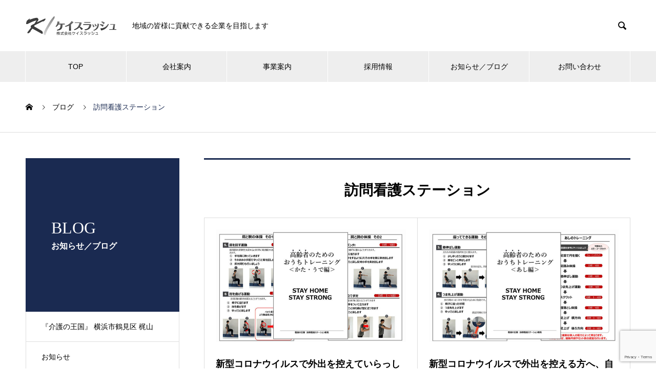

--- FILE ---
content_type: text/html; charset=UTF-8
request_url: https://k-slash.co.jp/category/%E8%A8%AA%E5%95%8F%E7%9C%8B%E8%AD%B7%E3%82%B9%E3%83%86%E3%83%BC%E3%82%B7%E3%83%A7%E3%83%B3
body_size: 9486
content:

<!DOCTYPE html>
<html lang="ja" prefix="og: http://ogp.me/ns#">
<head>
<meta charset="UTF-8">
  <meta name="viewport" content="width=device-width, initial-scale=1">
  <meta name="description" content="">
  <title>訪問看護ステーションに関する記事一覧 &#8211; 株式会社ケイスラッシュ</title>
<meta name='robots' content='max-image-preview:large' />
	<style>img:is([sizes="auto" i], [sizes^="auto," i]) { contain-intrinsic-size: 3000px 1500px }</style>
	<link rel="alternate" type="application/rss+xml" title="株式会社ケイスラッシュ &raquo; フィード" href="https://k-slash.co.jp/feed" />
<link rel="alternate" type="application/rss+xml" title="株式会社ケイスラッシュ &raquo; コメントフィード" href="https://k-slash.co.jp/comments/feed" />
<link rel="alternate" type="application/rss+xml" title="株式会社ケイスラッシュ &raquo; 訪問看護ステーション カテゴリーのフィード" href="https://k-slash.co.jp/category/%e8%a8%aa%e5%95%8f%e7%9c%8b%e8%ad%b7%e3%82%b9%e3%83%86%e3%83%bc%e3%82%b7%e3%83%a7%e3%83%b3/feed" />
<script type="text/javascript">
/* <![CDATA[ */
window._wpemojiSettings = {"baseUrl":"https:\/\/s.w.org\/images\/core\/emoji\/15.0.3\/72x72\/","ext":".png","svgUrl":"https:\/\/s.w.org\/images\/core\/emoji\/15.0.3\/svg\/","svgExt":".svg","source":{"concatemoji":"https:\/\/k-slash.co.jp\/cms\/wp-includes\/js\/wp-emoji-release.min.js?ver=6.7.4"}};
/*! This file is auto-generated */
!function(i,n){var o,s,e;function c(e){try{var t={supportTests:e,timestamp:(new Date).valueOf()};sessionStorage.setItem(o,JSON.stringify(t))}catch(e){}}function p(e,t,n){e.clearRect(0,0,e.canvas.width,e.canvas.height),e.fillText(t,0,0);var t=new Uint32Array(e.getImageData(0,0,e.canvas.width,e.canvas.height).data),r=(e.clearRect(0,0,e.canvas.width,e.canvas.height),e.fillText(n,0,0),new Uint32Array(e.getImageData(0,0,e.canvas.width,e.canvas.height).data));return t.every(function(e,t){return e===r[t]})}function u(e,t,n){switch(t){case"flag":return n(e,"\ud83c\udff3\ufe0f\u200d\u26a7\ufe0f","\ud83c\udff3\ufe0f\u200b\u26a7\ufe0f")?!1:!n(e,"\ud83c\uddfa\ud83c\uddf3","\ud83c\uddfa\u200b\ud83c\uddf3")&&!n(e,"\ud83c\udff4\udb40\udc67\udb40\udc62\udb40\udc65\udb40\udc6e\udb40\udc67\udb40\udc7f","\ud83c\udff4\u200b\udb40\udc67\u200b\udb40\udc62\u200b\udb40\udc65\u200b\udb40\udc6e\u200b\udb40\udc67\u200b\udb40\udc7f");case"emoji":return!n(e,"\ud83d\udc26\u200d\u2b1b","\ud83d\udc26\u200b\u2b1b")}return!1}function f(e,t,n){var r="undefined"!=typeof WorkerGlobalScope&&self instanceof WorkerGlobalScope?new OffscreenCanvas(300,150):i.createElement("canvas"),a=r.getContext("2d",{willReadFrequently:!0}),o=(a.textBaseline="top",a.font="600 32px Arial",{});return e.forEach(function(e){o[e]=t(a,e,n)}),o}function t(e){var t=i.createElement("script");t.src=e,t.defer=!0,i.head.appendChild(t)}"undefined"!=typeof Promise&&(o="wpEmojiSettingsSupports",s=["flag","emoji"],n.supports={everything:!0,everythingExceptFlag:!0},e=new Promise(function(e){i.addEventListener("DOMContentLoaded",e,{once:!0})}),new Promise(function(t){var n=function(){try{var e=JSON.parse(sessionStorage.getItem(o));if("object"==typeof e&&"number"==typeof e.timestamp&&(new Date).valueOf()<e.timestamp+604800&&"object"==typeof e.supportTests)return e.supportTests}catch(e){}return null}();if(!n){if("undefined"!=typeof Worker&&"undefined"!=typeof OffscreenCanvas&&"undefined"!=typeof URL&&URL.createObjectURL&&"undefined"!=typeof Blob)try{var e="postMessage("+f.toString()+"("+[JSON.stringify(s),u.toString(),p.toString()].join(",")+"));",r=new Blob([e],{type:"text/javascript"}),a=new Worker(URL.createObjectURL(r),{name:"wpTestEmojiSupports"});return void(a.onmessage=function(e){c(n=e.data),a.terminate(),t(n)})}catch(e){}c(n=f(s,u,p))}t(n)}).then(function(e){for(var t in e)n.supports[t]=e[t],n.supports.everything=n.supports.everything&&n.supports[t],"flag"!==t&&(n.supports.everythingExceptFlag=n.supports.everythingExceptFlag&&n.supports[t]);n.supports.everythingExceptFlag=n.supports.everythingExceptFlag&&!n.supports.flag,n.DOMReady=!1,n.readyCallback=function(){n.DOMReady=!0}}).then(function(){return e}).then(function(){var e;n.supports.everything||(n.readyCallback(),(e=n.source||{}).concatemoji?t(e.concatemoji):e.wpemoji&&e.twemoji&&(t(e.twemoji),t(e.wpemoji)))}))}((window,document),window._wpemojiSettings);
/* ]]> */
</script>
<style id='wp-emoji-styles-inline-css' type='text/css'>

	img.wp-smiley, img.emoji {
		display: inline !important;
		border: none !important;
		box-shadow: none !important;
		height: 1em !important;
		width: 1em !important;
		margin: 0 0.07em !important;
		vertical-align: -0.1em !important;
		background: none !important;
		padding: 0 !important;
	}
</style>
<link rel='stylesheet' id='wp-block-library-css' href='https://k-slash.co.jp/cms/wp-includes/css/dist/block-library/style.min.css?ver=6.7.4' type='text/css' media='all' />
<style id='classic-theme-styles-inline-css' type='text/css'>
/*! This file is auto-generated */
.wp-block-button__link{color:#fff;background-color:#32373c;border-radius:9999px;box-shadow:none;text-decoration:none;padding:calc(.667em + 2px) calc(1.333em + 2px);font-size:1.125em}.wp-block-file__button{background:#32373c;color:#fff;text-decoration:none}
</style>
<style id='global-styles-inline-css' type='text/css'>
:root{--wp--preset--aspect-ratio--square: 1;--wp--preset--aspect-ratio--4-3: 4/3;--wp--preset--aspect-ratio--3-4: 3/4;--wp--preset--aspect-ratio--3-2: 3/2;--wp--preset--aspect-ratio--2-3: 2/3;--wp--preset--aspect-ratio--16-9: 16/9;--wp--preset--aspect-ratio--9-16: 9/16;--wp--preset--color--black: #000000;--wp--preset--color--cyan-bluish-gray: #abb8c3;--wp--preset--color--white: #ffffff;--wp--preset--color--pale-pink: #f78da7;--wp--preset--color--vivid-red: #cf2e2e;--wp--preset--color--luminous-vivid-orange: #ff6900;--wp--preset--color--luminous-vivid-amber: #fcb900;--wp--preset--color--light-green-cyan: #7bdcb5;--wp--preset--color--vivid-green-cyan: #00d084;--wp--preset--color--pale-cyan-blue: #8ed1fc;--wp--preset--color--vivid-cyan-blue: #0693e3;--wp--preset--color--vivid-purple: #9b51e0;--wp--preset--gradient--vivid-cyan-blue-to-vivid-purple: linear-gradient(135deg,rgba(6,147,227,1) 0%,rgb(155,81,224) 100%);--wp--preset--gradient--light-green-cyan-to-vivid-green-cyan: linear-gradient(135deg,rgb(122,220,180) 0%,rgb(0,208,130) 100%);--wp--preset--gradient--luminous-vivid-amber-to-luminous-vivid-orange: linear-gradient(135deg,rgba(252,185,0,1) 0%,rgba(255,105,0,1) 100%);--wp--preset--gradient--luminous-vivid-orange-to-vivid-red: linear-gradient(135deg,rgba(255,105,0,1) 0%,rgb(207,46,46) 100%);--wp--preset--gradient--very-light-gray-to-cyan-bluish-gray: linear-gradient(135deg,rgb(238,238,238) 0%,rgb(169,184,195) 100%);--wp--preset--gradient--cool-to-warm-spectrum: linear-gradient(135deg,rgb(74,234,220) 0%,rgb(151,120,209) 20%,rgb(207,42,186) 40%,rgb(238,44,130) 60%,rgb(251,105,98) 80%,rgb(254,248,76) 100%);--wp--preset--gradient--blush-light-purple: linear-gradient(135deg,rgb(255,206,236) 0%,rgb(152,150,240) 100%);--wp--preset--gradient--blush-bordeaux: linear-gradient(135deg,rgb(254,205,165) 0%,rgb(254,45,45) 50%,rgb(107,0,62) 100%);--wp--preset--gradient--luminous-dusk: linear-gradient(135deg,rgb(255,203,112) 0%,rgb(199,81,192) 50%,rgb(65,88,208) 100%);--wp--preset--gradient--pale-ocean: linear-gradient(135deg,rgb(255,245,203) 0%,rgb(182,227,212) 50%,rgb(51,167,181) 100%);--wp--preset--gradient--electric-grass: linear-gradient(135deg,rgb(202,248,128) 0%,rgb(113,206,126) 100%);--wp--preset--gradient--midnight: linear-gradient(135deg,rgb(2,3,129) 0%,rgb(40,116,252) 100%);--wp--preset--font-size--small: 13px;--wp--preset--font-size--medium: 20px;--wp--preset--font-size--large: 36px;--wp--preset--font-size--x-large: 42px;--wp--preset--spacing--20: 0.44rem;--wp--preset--spacing--30: 0.67rem;--wp--preset--spacing--40: 1rem;--wp--preset--spacing--50: 1.5rem;--wp--preset--spacing--60: 2.25rem;--wp--preset--spacing--70: 3.38rem;--wp--preset--spacing--80: 5.06rem;--wp--preset--shadow--natural: 6px 6px 9px rgba(0, 0, 0, 0.2);--wp--preset--shadow--deep: 12px 12px 50px rgba(0, 0, 0, 0.4);--wp--preset--shadow--sharp: 6px 6px 0px rgba(0, 0, 0, 0.2);--wp--preset--shadow--outlined: 6px 6px 0px -3px rgba(255, 255, 255, 1), 6px 6px rgba(0, 0, 0, 1);--wp--preset--shadow--crisp: 6px 6px 0px rgba(0, 0, 0, 1);}:where(.is-layout-flex){gap: 0.5em;}:where(.is-layout-grid){gap: 0.5em;}body .is-layout-flex{display: flex;}.is-layout-flex{flex-wrap: wrap;align-items: center;}.is-layout-flex > :is(*, div){margin: 0;}body .is-layout-grid{display: grid;}.is-layout-grid > :is(*, div){margin: 0;}:where(.wp-block-columns.is-layout-flex){gap: 2em;}:where(.wp-block-columns.is-layout-grid){gap: 2em;}:where(.wp-block-post-template.is-layout-flex){gap: 1.25em;}:where(.wp-block-post-template.is-layout-grid){gap: 1.25em;}.has-black-color{color: var(--wp--preset--color--black) !important;}.has-cyan-bluish-gray-color{color: var(--wp--preset--color--cyan-bluish-gray) !important;}.has-white-color{color: var(--wp--preset--color--white) !important;}.has-pale-pink-color{color: var(--wp--preset--color--pale-pink) !important;}.has-vivid-red-color{color: var(--wp--preset--color--vivid-red) !important;}.has-luminous-vivid-orange-color{color: var(--wp--preset--color--luminous-vivid-orange) !important;}.has-luminous-vivid-amber-color{color: var(--wp--preset--color--luminous-vivid-amber) !important;}.has-light-green-cyan-color{color: var(--wp--preset--color--light-green-cyan) !important;}.has-vivid-green-cyan-color{color: var(--wp--preset--color--vivid-green-cyan) !important;}.has-pale-cyan-blue-color{color: var(--wp--preset--color--pale-cyan-blue) !important;}.has-vivid-cyan-blue-color{color: var(--wp--preset--color--vivid-cyan-blue) !important;}.has-vivid-purple-color{color: var(--wp--preset--color--vivid-purple) !important;}.has-black-background-color{background-color: var(--wp--preset--color--black) !important;}.has-cyan-bluish-gray-background-color{background-color: var(--wp--preset--color--cyan-bluish-gray) !important;}.has-white-background-color{background-color: var(--wp--preset--color--white) !important;}.has-pale-pink-background-color{background-color: var(--wp--preset--color--pale-pink) !important;}.has-vivid-red-background-color{background-color: var(--wp--preset--color--vivid-red) !important;}.has-luminous-vivid-orange-background-color{background-color: var(--wp--preset--color--luminous-vivid-orange) !important;}.has-luminous-vivid-amber-background-color{background-color: var(--wp--preset--color--luminous-vivid-amber) !important;}.has-light-green-cyan-background-color{background-color: var(--wp--preset--color--light-green-cyan) !important;}.has-vivid-green-cyan-background-color{background-color: var(--wp--preset--color--vivid-green-cyan) !important;}.has-pale-cyan-blue-background-color{background-color: var(--wp--preset--color--pale-cyan-blue) !important;}.has-vivid-cyan-blue-background-color{background-color: var(--wp--preset--color--vivid-cyan-blue) !important;}.has-vivid-purple-background-color{background-color: var(--wp--preset--color--vivid-purple) !important;}.has-black-border-color{border-color: var(--wp--preset--color--black) !important;}.has-cyan-bluish-gray-border-color{border-color: var(--wp--preset--color--cyan-bluish-gray) !important;}.has-white-border-color{border-color: var(--wp--preset--color--white) !important;}.has-pale-pink-border-color{border-color: var(--wp--preset--color--pale-pink) !important;}.has-vivid-red-border-color{border-color: var(--wp--preset--color--vivid-red) !important;}.has-luminous-vivid-orange-border-color{border-color: var(--wp--preset--color--luminous-vivid-orange) !important;}.has-luminous-vivid-amber-border-color{border-color: var(--wp--preset--color--luminous-vivid-amber) !important;}.has-light-green-cyan-border-color{border-color: var(--wp--preset--color--light-green-cyan) !important;}.has-vivid-green-cyan-border-color{border-color: var(--wp--preset--color--vivid-green-cyan) !important;}.has-pale-cyan-blue-border-color{border-color: var(--wp--preset--color--pale-cyan-blue) !important;}.has-vivid-cyan-blue-border-color{border-color: var(--wp--preset--color--vivid-cyan-blue) !important;}.has-vivid-purple-border-color{border-color: var(--wp--preset--color--vivid-purple) !important;}.has-vivid-cyan-blue-to-vivid-purple-gradient-background{background: var(--wp--preset--gradient--vivid-cyan-blue-to-vivid-purple) !important;}.has-light-green-cyan-to-vivid-green-cyan-gradient-background{background: var(--wp--preset--gradient--light-green-cyan-to-vivid-green-cyan) !important;}.has-luminous-vivid-amber-to-luminous-vivid-orange-gradient-background{background: var(--wp--preset--gradient--luminous-vivid-amber-to-luminous-vivid-orange) !important;}.has-luminous-vivid-orange-to-vivid-red-gradient-background{background: var(--wp--preset--gradient--luminous-vivid-orange-to-vivid-red) !important;}.has-very-light-gray-to-cyan-bluish-gray-gradient-background{background: var(--wp--preset--gradient--very-light-gray-to-cyan-bluish-gray) !important;}.has-cool-to-warm-spectrum-gradient-background{background: var(--wp--preset--gradient--cool-to-warm-spectrum) !important;}.has-blush-light-purple-gradient-background{background: var(--wp--preset--gradient--blush-light-purple) !important;}.has-blush-bordeaux-gradient-background{background: var(--wp--preset--gradient--blush-bordeaux) !important;}.has-luminous-dusk-gradient-background{background: var(--wp--preset--gradient--luminous-dusk) !important;}.has-pale-ocean-gradient-background{background: var(--wp--preset--gradient--pale-ocean) !important;}.has-electric-grass-gradient-background{background: var(--wp--preset--gradient--electric-grass) !important;}.has-midnight-gradient-background{background: var(--wp--preset--gradient--midnight) !important;}.has-small-font-size{font-size: var(--wp--preset--font-size--small) !important;}.has-medium-font-size{font-size: var(--wp--preset--font-size--medium) !important;}.has-large-font-size{font-size: var(--wp--preset--font-size--large) !important;}.has-x-large-font-size{font-size: var(--wp--preset--font-size--x-large) !important;}
:where(.wp-block-post-template.is-layout-flex){gap: 1.25em;}:where(.wp-block-post-template.is-layout-grid){gap: 1.25em;}
:where(.wp-block-columns.is-layout-flex){gap: 2em;}:where(.wp-block-columns.is-layout-grid){gap: 2em;}
:root :where(.wp-block-pullquote){font-size: 1.5em;line-height: 1.6;}
</style>
<link rel='stylesheet' id='biz-vektor-grid-unit-css-css' href='https://k-slash.co.jp/cms/wp-content/plugins/biz-vektor-grid-unit/inc/style.css?ver=6.7.4' type='text/css' media='all' />
<link rel='stylesheet' id='contact-form-7-css' href='https://k-slash.co.jp/cms/wp-content/plugins/contact-form-7/includes/css/styles.css?ver=6.0.5' type='text/css' media='all' />
<link rel='stylesheet' id='nano-style-css' href='https://k-slash.co.jp/cms/wp-content/themes/nano_tcd065/style.css?ver=1.3' type='text/css' media='all' />
<script type="text/javascript" src="https://k-slash.co.jp/cms/wp-includes/js/jquery/jquery.min.js?ver=3.7.1" id="jquery-core-js"></script>
<script type="text/javascript" src="https://k-slash.co.jp/cms/wp-includes/js/jquery/jquery-migrate.min.js?ver=3.4.1" id="jquery-migrate-js"></script>
<link rel="https://api.w.org/" href="https://k-slash.co.jp/wp-json/" /><link rel="alternate" title="JSON" type="application/json" href="https://k-slash.co.jp/wp-json/wp/v2/categories/17" /><meta name="cdp-version" content="1.4.9" />
		<!-- GA Google Analytics @ https://m0n.co/ga -->
		<script async src="https://www.googletagmanager.com/gtag/js?id=G-GH14DWN0D7"></script>
		<script>
			window.dataLayer = window.dataLayer || [];
			function gtag(){dataLayer.push(arguments);}
			gtag('js', new Date());
			gtag('config', 'G-GH14DWN0D7');
		</script>

	<link rel="shortcut icon" href="https://k-slash.co.jp/cms/wp-content/uploads/2020/09/kslash_logo-1.png">
<style>
.c-comment__form-submit:hover,.p-cb__item-btn a,.c-pw__btn,.p-readmore__btn:hover,.p-page-links a:hover span,.p-page-links > span,.p-pager a:hover,.p-pager span,.p-pagetop:focus,.p-pagetop:hover,.p-widget__title{background: #1a2a51}.p-breadcrumb__item{color: #1a2a51}.widget_nav_menu a:hover,.p-article02 a:hover .p-article02__title{color: #1a2a51}.p-entry__body a{color: #1a2a51}body{font-family: "Segoe UI", Verdana, "游ゴシック", YuGothic, "Hiragino Kaku Gothic ProN", Meiryo, sans-serif}.c-logo,.p-page-header__title,.p-banner__title,.p-cover__title,.p-archive-header__title,.p-article05__title,.p-article09__title,.p-cb__item-title,.p-article11__title,.p-article12__title,.p-index-content01__title,.p-header-content__title,.p-megamenu01__item-list > li > a,.p-article13__title,.p-megamenu02__title,.p-cover__header-title{font-family: "Times New Roman", "游明朝", "Yu Mincho", "游明朝体", "YuMincho", "ヒラギノ明朝 Pro W3", "Hiragino Mincho Pro", "HiraMinProN-W3", "HGS明朝E", "ＭＳ Ｐ明朝", "MS PMincho", serif; font-weight: 500}.p-hover-effect--type1:hover img{-webkit-transform: scale(1.2);transform: scale(1.2)}.p-blog__title{color: #000000;font-size: 28px}.p-cat--23{color: ;border: 1px solid }.p-cat--7{color: ;border: 1px solid }.p-cat--35{color: ;border: 1px solid }.p-cat--17{color: ;border: 1px solid }.p-cat--33{color: ;border: 1px solid }.p-article04:hover a .p-article04__title{color: #d80100}.p-article06__content{border-left: 4px solid #1a2a51}.p-article06__title a:hover{color: #1a2a51}.p-article06__cat:hover{background: #1a2a51}.l-header{background: #ffffff}.l-header--fixed.is-active{background: #ffffff}.l-header__desc{color: #000000;font-size: 14px}.l-header__nav{background: #eeeeee}.p-global-nav > li > a,.p-menu-btn{color: #000000}.p-global-nav > li > a:hover,.p-global-nav > .current-menu-item > a{background: #1a2a51;color: #ffffff}.p-global-nav .sub-menu a{background: #1a2a51;color: #ffffff}.p-global-nav .sub-menu a:hover{background: #c0def1;color: #ffffff}.p-global-nav .menu-item-has-children > a > .p-global-nav__toggle::before{border-color: #000000}.p-megamenu02::before{background: #1a2a51}.p-megamenu02__list a:hover .p-article13__title{color: #1a2a51}.p-footer-banners{background: #f4f4f4}.p-info{background: #ffffff;color: #000000}.p-info__logo{font-size: 40px}.p-info__desc{color: #000000;font-size: 16px}.p-footer-widgets{background: #ffffff;color: #000000}.p-footer-widget__title{color: #1a2a51}.p-footer-nav{background: #ffffff;color: #000000}.p-footer-nav a{color: #000000}.p-footer-nav a:hover{color: #000000}.p-copyright{background: #1a2a51}.p-blog__title,.p-entry,.p-headline,.p-cat-list__title{border-top: 3px solid #1a2a51}.p-works-entry__header{border-bottom: 3px solid #1a2a51}.p-article01 a:hover .p-article01__title,.p-article03 a:hover .p-article03__title,.p-article05__link,.p-article08__title a:hover,.p-article09__link,.p-article07 a:hover .p-article07__title,.p-article10 a:hover .p-article10__title{color: #1a2a51}.p-page-header,.p-list__item a::before,.p-cover__header,.p-works-entry__cat:hover,.p-service-cat-header{background: #1a2a51}.p-page-header__title,.p-cover__header-title{color: #ffffff;font-size: 32px}.p-page-header__sub,.p-cover__header-sub{color: #ffffff;font-size: 16px}@media screen and (max-width: 767px) {.p-blog__title{font-size: 24px}.p-list .is-current > a{color: #1a2a51}}@media screen and (max-width: 1199px) {.p-global-nav > li > a,.p-global-nav > li > a:hover{background: #ffffff;color: #000000}}@media screen and (max-width: 991px) {.p-page-header__title,.p-cover__header-title{font-size: 22px}.p-page-header__sub,.p-cover__header-sub{font-size: 14px}}.c-load--type1 { border: 3px solid rgba(26, 42, 81, 0.2); border-top-color: #1a2a51; }
</style>
<link rel="icon" href="https://k-slash.co.jp/cms/wp-content/uploads/2020/09/cropped-kslash_logo-1-32x32.png" sizes="32x32" />
<link rel="icon" href="https://k-slash.co.jp/cms/wp-content/uploads/2020/09/cropped-kslash_logo-1-192x192.png" sizes="192x192" />
<link rel="apple-touch-icon" href="https://k-slash.co.jp/cms/wp-content/uploads/2020/09/cropped-kslash_logo-1-180x180.png" />
<meta name="msapplication-TileImage" content="https://k-slash.co.jp/cms/wp-content/uploads/2020/09/cropped-kslash_logo-1-270x270.png" />
<style id="sccss">.bt_blue{
 background:#1a2a51 !important;	
}</style></head>
<body class="archive category category-17">

  <div id="site_loader_overlay">
  <div id="site_loader_animation" class="c-load--type1">
      </div>
</div>

  <header id="js-header" class="l-header">
    <div class="l-header__inner l-inner">

      <div class="l-header__logo c-logo">
    <a href="https://k-slash.co.jp/">
    <img src="https://k-slash.co.jp/cms/wp-content/uploads/2017/05/rogo.png" alt="株式会社ケイスラッシュ" width="178">
  </a>
  </div>

      <p class="l-header__desc">地域の皆様に貢献できる企業を目指します</p>

            <form id="js-header__form" role="search" method="get" class="l-header__form" action="https://k-slash.co.jp/" _lpchecked="1">
		    <input id="js-header__form-input" class="l-header__form-input" type="text" value="" name="s" tabindex="-1">
        <button id="js-header__form-close" class="l-header__form-close p-close-btn" aria-hidden="true" type="button">閉じる</button>
      </form>
      <button id="js-header__search" class="l-header__search" aria-hidden="true">&#xe915;</button>
      
    </div>
    <button id="js-menu-btn" class="p-menu-btn c-menu-btn"></button>
    <nav id="js-header__nav" class="l-header__nav">
      <ul id="js-global-nav" class="p-global-nav l-inner"><li id="menu-item-1104" class="menu-item menu-item-type-custom menu-item-object-custom menu-item-home menu-item-1104"><a href="https://k-slash.co.jp/">TOP<span class="p-global-nav__toggle"></span></a></li>
<li id="menu-item-1103" class="menu-item menu-item-type-custom menu-item-object-custom menu-item-1103"><a href="https://k-slash.co.jp/company">会社案内<span class="p-global-nav__toggle"></span></a></li>
<li id="menu-item-1121" class="menu-item menu-item-type-custom menu-item-object-custom menu-item-1121"><a href="https://k-slash.co.jp/service">事業案内<span class="p-global-nav__toggle"></span></a></li>
<li id="menu-item-1113" class="menu-item menu-item-type-custom menu-item-object-custom menu-item-1113"><a href="https://k-slash.co.jp/recruit">採用情報<span class="p-global-nav__toggle"></span></a></li>
<li id="menu-item-1136" class="menu-item menu-item-type-custom menu-item-object-custom menu-item-1136"><a href="https://k-slash.co.jp/blog">お知らせ／ブログ<span class="p-global-nav__toggle"></span></a></li>
<li id="menu-item-1248" class="menu-item menu-item-type-custom menu-item-object-custom menu-item-1248"><a href="https://k-slash.co.jp/ksl_toiawase">お問い合わせ<span class="p-global-nav__toggle"></span></a></li>
</ul>      <button id="js-header__nav-close" class="l-header__nav-close p-close-btn">閉じる</button>
    </nav>

    
  </header>
  <main class="l-main">

<ol class="p-breadcrumb c-breadcrumb l-inner" itemscope itemtype="http://schema.org/BreadcrumbList">
<li class="p-breadcrumb__item c-breadcrumb__item c-breadcrumb__item--home" itemprop="itemListElement" itemscope itemtype="http://schema.org/ListItem"><a href="https://k-slash.co.jp/" itemprop="item"><span itemprop="name">HOME</span></a><meta itemprop="position" content="1"></li>
<li class="p-breadcrumb__item c-breadcrumb__item" itemprop="itemListElement" itemscope itemtype="http://schema.org/ListItem"><a href="https://k-slash.co.jp/blog" itemprop="item"><span itemprop="name">ブログ</span></a><meta itemprop="position" content="2"></li>
<li class="p-breadcrumb__item c-breadcrumb__item" itemprop="itemListElement" itemscope itemtype="http://schema.org/ListItem"><span itemprop="name">訪問看護ステーション</span><meta itemprop="position" content="3"></li>
</ol>

<div class="l-contents l-contents--grid">
  <div class="l-contents__inner l-inner">
    <header class="l-page-header">
  <div class="p-page-header">
    <h1 class="p-page-header__title">BLOG</h1>
    <p class="p-page-header__sub">お知らせ／ブログ</p>
  </div>
  <ul id="js-list" class="p-list">
<li class="p-list__item"><a href="https://k-slash.co.jp/category/%e3%80%8e%e4%bb%8b%e8%ad%b7%e3%81%ae%e7%8e%8b%e5%9b%bd%e3%80%8f-%e6%a8%aa%e6%b5%9c%e5%b8%82%e9%b6%b4%e8%a6%8b%e5%8c%ba-%e6%a2%b6%e5%b1%b1">『介護の王国』 横浜市鶴見区 梶山</a></li><li class="p-list__item"><a href="https://k-slash.co.jp/category/%e3%81%8a%e7%9f%a5%e3%82%89%e3%81%9b">お知らせ</a></li><li class="p-list__item"><a href="https://k-slash.co.jp/category/%e7%a4%be%e9%95%b7%e3%83%96%e3%83%ad%e3%82%b0">社長ブログ</a></li><li class="p-list__item is-current is-parent"><a href="https://k-slash.co.jp/category/%e8%a8%aa%e5%95%8f%e7%9c%8b%e8%ad%b7%e3%82%b9%e3%83%86%e3%83%bc%e3%82%b7%e3%83%a7%e3%83%b3">訪問看護ステーション</a></li></ul>
</header>
    <div class="l-primary">
      <section class="p-blog">
        <h2 class="p-blog__title">
          訪問看護ステーション        </h2>
        <div class="p-blog__list">
                    <article class="p-blog__list-item p-article01" data-aos="custom-fade">
            <a class="p-hover-effect--type1" href="https://k-slash.co.jp/%e8%a8%aa%e5%95%8f%e7%9c%8b%e8%ad%b7%e3%82%b9%e3%83%86%e3%83%bc%e3%82%b7%e3%83%a7%e3%83%b3/1279">
              <div class="p-article01__img">
                <img width="740" height="440" src="https://k-slash.co.jp/cms/wp-content/uploads/2020/11/うで編-740x440.jpg" class="attachment-size1 size-size1 wp-post-image" alt="" decoding="async" fetchpriority="high" />              </div>
              <h3 class="p-article01__title">新型コロナウイルスで外出を控えていらっしゃる方へ ＜＜自宅でで...</h3>
            </a>
            <p class="p-article01__excerpt">こんにちは。『看護の王国　訪問看護ステーション鶴見』で理学療法士として働く塚本です。 すっかり、日が暮れるのが早くなりましたね。ほんの少し前まで、１...</p>
                        <p class="p-article01__meta">
                            <a class="p-article01__cat p-cat p-cat--17" href="https://k-slash.co.jp/category/%e8%a8%aa%e5%95%8f%e7%9c%8b%e8%ad%b7%e3%82%b9%e3%83%86%e3%83%bc%e3%82%b7%e3%83%a7%e3%83%b3">訪問看護ステーション</a>
                                          <time class="p-article01__date" datetime="2020-11-06">2020.11.06</time>
                          </p>
                      </article>
                    <article class="p-blog__list-item p-article01" data-aos="custom-fade">
            <a class="p-hover-effect--type1" href="https://k-slash.co.jp/%e8%a8%aa%e5%95%8f%e7%9c%8b%e8%ad%b7%e3%82%b9%e3%83%86%e3%83%bc%e3%82%b7%e3%83%a7%e3%83%b3/1254">
              <div class="p-article01__img">
                <img width="740" height="440" src="https://k-slash.co.jp/cms/wp-content/uploads/2020/10/StayHome-4-740x440.jpg" class="attachment-size1 size-size1 wp-post-image" alt="" decoding="async" />              </div>
              <h3 class="p-article01__title">新型コロナウイルスで外出を控える方へ、自宅でできる運動をご紹介...</h3>
            </a>
            <p class="p-article01__excerpt">こんにちは。『看護の王国　訪問看護ステーション鶴見』で理学療法士として働く塚本です。今回は、わたしの仕事について、ご紹介できればと思います。 『看護...</p>
                        <p class="p-article01__meta">
                            <a class="p-article01__cat p-cat p-cat--17" href="https://k-slash.co.jp/category/%e8%a8%aa%e5%95%8f%e7%9c%8b%e8%ad%b7%e3%82%b9%e3%83%86%e3%83%bc%e3%82%b7%e3%83%a7%e3%83%b3">訪問看護ステーション</a>
                                          <time class="p-article01__date" datetime="2020-10-20">2020.10.20</time>
                          </p>
                      </article>
                  </div><!-- /.p-blog-list -->
      </section>
          </div><!-- /.l-primary -->
    <div class="l-secondary">
<div class="p-widget widget_sow-editor" id="sow-editor-2">
<div
			
			class="so-widget-sow-editor so-widget-sow-editor-base"
			
		>
<div class="siteorigin-widget-tinymce textwidget">
	</div>
</div></div>
</div><!-- /.l-secondary -->
  </div>
</div>
  </main>
  <footer class="l-footer">

    
    <div class="p-info">
      <div class="p-info__inner l-inner">

        <div class="p-info__logo c-logo">
    <a href="https://k-slash.co.jp/">
  <img src="https://k-slash.co.jp/cms/wp-content/uploads/2017/05/rogo.png" alt="株式会社ケイスラッシュ" width="178">
  </a>
  </div>

        <p class="p-info__desc">地域の皆様に貢献できる企業を目指します</p>

	      <ul class="p-social-nav">
                                                            	      </ul>
      </div>
    </div>
        <ul id="menu-g_footer_menu" class="p-footer-nav"><li id="menu-item-1242" class="menu-item menu-item-type-custom menu-item-object-custom menu-item-home menu-item-1242"><a href="https://k-slash.co.jp/">TOP</a></li>
<li id="menu-item-1243" class="menu-item menu-item-type-custom menu-item-object-custom menu-item-1243"><a href="https://k-slash.co.jp/company">会社案内</a></li>
<li id="menu-item-1244" class="menu-item menu-item-type-custom menu-item-object-custom menu-item-1244"><a href="https://k-slash.co.jp/service">事業案内</a></li>
<li id="menu-item-1245" class="menu-item menu-item-type-custom menu-item-object-custom menu-item-1245"><a href="https://k-slash.co.jp/recruit">採用情報</a></li>
<li id="menu-item-1246" class="menu-item menu-item-type-custom menu-item-object-custom menu-item-1246"><a href="https://k-slash.co.jp/blog">お知らせ/ブログ</a></li>
<li id="menu-item-1247" class="menu-item menu-item-type-custom menu-item-object-custom menu-item-1247"><a href="https://k-slash.co.jp/ksl_toiawase">お問い合わせ</a></li>
<li id="menu-item-1538" class="menu-item menu-item-type-post_type menu-item-object-page menu-item-privacy-policy menu-item-1538"><a rel="privacy-policy" href="https://k-slash.co.jp/%e3%83%97%e3%83%a9%e3%82%a4%e3%83%90%e3%82%b7%e3%83%bc%e3%83%9d%e3%83%aa%e3%82%b7%e3%83%bc">プライバシーポリシー</a></li>
</ul>    <p class="p-copyright">
      <small>Copyright &copy; 株式会社ケイスラッシュ All Rights Reserved.［サイト運営・管理：円仁会株式会社］</small>
    </p>
    <div id="js-pagetop" class="p-pagetop"><a href="#"></a></div>
  </footer>
  <script type="text/javascript" src="https://k-slash.co.jp/cms/wp-includes/js/imagesloaded.min.js?ver=5.0.0" id="imagesloaded-js"></script>
<script type="text/javascript" src="https://k-slash.co.jp/cms/wp-includes/js/masonry.min.js?ver=4.2.2" id="masonry-js"></script>
<script type="text/javascript" src="https://k-slash.co.jp/cms/wp-includes/js/jquery/jquery.masonry.min.js?ver=3.1.2b" id="jquery-masonry-js"></script>
<script type="text/javascript" src="https://k-slash.co.jp/cms/wp-content/plugins/biz-vektor-grid-unit/inc/main.js?ver=6.7.4" id="bizvektor-grid-unit-js-js"></script>
<script type="text/javascript" src="https://k-slash.co.jp/cms/wp-includes/js/dist/hooks.min.js?ver=4d63a3d491d11ffd8ac6" id="wp-hooks-js"></script>
<script type="text/javascript" src="https://k-slash.co.jp/cms/wp-includes/js/dist/i18n.min.js?ver=5e580eb46a90c2b997e6" id="wp-i18n-js"></script>
<script type="text/javascript" id="wp-i18n-js-after">
/* <![CDATA[ */
wp.i18n.setLocaleData( { 'text direction\u0004ltr': [ 'ltr' ] } );
/* ]]> */
</script>
<script type="text/javascript" src="https://k-slash.co.jp/cms/wp-content/plugins/contact-form-7/includes/swv/js/index.js?ver=6.0.5" id="swv-js"></script>
<script type="text/javascript" id="contact-form-7-js-translations">
/* <![CDATA[ */
( function( domain, translations ) {
	var localeData = translations.locale_data[ domain ] || translations.locale_data.messages;
	localeData[""].domain = domain;
	wp.i18n.setLocaleData( localeData, domain );
} )( "contact-form-7", {"translation-revision-date":"2025-02-18 07:36:32+0000","generator":"GlotPress\/4.0.1","domain":"messages","locale_data":{"messages":{"":{"domain":"messages","plural-forms":"nplurals=1; plural=0;","lang":"ja_JP"},"This contact form is placed in the wrong place.":["\u3053\u306e\u30b3\u30f3\u30bf\u30af\u30c8\u30d5\u30a9\u30fc\u30e0\u306f\u9593\u9055\u3063\u305f\u4f4d\u7f6e\u306b\u7f6e\u304b\u308c\u3066\u3044\u307e\u3059\u3002"],"Error:":["\u30a8\u30e9\u30fc:"]}},"comment":{"reference":"includes\/js\/index.js"}} );
/* ]]> */
</script>
<script type="text/javascript" id="contact-form-7-js-before">
/* <![CDATA[ */
var wpcf7 = {
    "api": {
        "root": "https:\/\/k-slash.co.jp\/wp-json\/",
        "namespace": "contact-form-7\/v1"
    }
};
/* ]]> */
</script>
<script type="text/javascript" src="https://k-slash.co.jp/cms/wp-content/plugins/contact-form-7/includes/js/index.js?ver=6.0.5" id="contact-form-7-js"></script>
<script type="text/javascript" src="https://k-slash.co.jp/cms/wp-content/themes/nano_tcd065/assets/js/bundle.js?ver=1.3" id="nano-bundle-js"></script>
<script type="text/javascript" src="https://www.google.com/recaptcha/api.js?render=6LczGFUnAAAAAHLyWSqGUdkTIYFnfs4PqRY6uRUN&amp;ver=3.0" id="google-recaptcha-js"></script>
<script type="text/javascript" src="https://k-slash.co.jp/cms/wp-includes/js/dist/vendor/wp-polyfill.min.js?ver=3.15.0" id="wp-polyfill-js"></script>
<script type="text/javascript" id="wpcf7-recaptcha-js-before">
/* <![CDATA[ */
var wpcf7_recaptcha = {
    "sitekey": "6LczGFUnAAAAAHLyWSqGUdkTIYFnfs4PqRY6uRUN",
    "actions": {
        "homepage": "homepage",
        "contactform": "contactform"
    }
};
/* ]]> */
</script>
<script type="text/javascript" src="https://k-slash.co.jp/cms/wp-content/plugins/contact-form-7/modules/recaptcha/index.js?ver=6.0.5" id="wpcf7-recaptcha-js"></script>
<script>
(function($) {
  var initialized = false;
  var initialize = function() {
    if (initialized) return;
    initialized = true;

    $(document).trigger('js-initialized');
    $(window).trigger('resize').trigger('scroll');
  };

  	$(window).load(function() {
    setTimeout(initialize, 800);
		$('#site_loader_animation:not(:hidden, :animated)').delay(600).fadeOut(400);
		$('#site_loader_overlay:not(:hidden, :animated)').delay(900).fadeOut(800);
	});
	setTimeout(function(){
		setTimeout(initialize, 800);
		$('#site_loader_animation:not(:hidden, :animated)').delay(600).fadeOut(400);
		$('#site_loader_overlay:not(:hidden, :animated)').delay(900).fadeOut(800);
	}, 3000);

  
})(jQuery);
</script>
</body>
</html>


--- FILE ---
content_type: text/html; charset=utf-8
request_url: https://www.google.com/recaptcha/api2/anchor?ar=1&k=6LczGFUnAAAAAHLyWSqGUdkTIYFnfs4PqRY6uRUN&co=aHR0cHM6Ly9rLXNsYXNoLmNvLmpwOjQ0Mw..&hl=en&v=9TiwnJFHeuIw_s0wSd3fiKfN&size=invisible&anchor-ms=20000&execute-ms=30000&cb=lktuo59mzi7s
body_size: 48203
content:
<!DOCTYPE HTML><html dir="ltr" lang="en"><head><meta http-equiv="Content-Type" content="text/html; charset=UTF-8">
<meta http-equiv="X-UA-Compatible" content="IE=edge">
<title>reCAPTCHA</title>
<style type="text/css">
/* cyrillic-ext */
@font-face {
  font-family: 'Roboto';
  font-style: normal;
  font-weight: 400;
  font-stretch: 100%;
  src: url(//fonts.gstatic.com/s/roboto/v48/KFO7CnqEu92Fr1ME7kSn66aGLdTylUAMa3GUBHMdazTgWw.woff2) format('woff2');
  unicode-range: U+0460-052F, U+1C80-1C8A, U+20B4, U+2DE0-2DFF, U+A640-A69F, U+FE2E-FE2F;
}
/* cyrillic */
@font-face {
  font-family: 'Roboto';
  font-style: normal;
  font-weight: 400;
  font-stretch: 100%;
  src: url(//fonts.gstatic.com/s/roboto/v48/KFO7CnqEu92Fr1ME7kSn66aGLdTylUAMa3iUBHMdazTgWw.woff2) format('woff2');
  unicode-range: U+0301, U+0400-045F, U+0490-0491, U+04B0-04B1, U+2116;
}
/* greek-ext */
@font-face {
  font-family: 'Roboto';
  font-style: normal;
  font-weight: 400;
  font-stretch: 100%;
  src: url(//fonts.gstatic.com/s/roboto/v48/KFO7CnqEu92Fr1ME7kSn66aGLdTylUAMa3CUBHMdazTgWw.woff2) format('woff2');
  unicode-range: U+1F00-1FFF;
}
/* greek */
@font-face {
  font-family: 'Roboto';
  font-style: normal;
  font-weight: 400;
  font-stretch: 100%;
  src: url(//fonts.gstatic.com/s/roboto/v48/KFO7CnqEu92Fr1ME7kSn66aGLdTylUAMa3-UBHMdazTgWw.woff2) format('woff2');
  unicode-range: U+0370-0377, U+037A-037F, U+0384-038A, U+038C, U+038E-03A1, U+03A3-03FF;
}
/* math */
@font-face {
  font-family: 'Roboto';
  font-style: normal;
  font-weight: 400;
  font-stretch: 100%;
  src: url(//fonts.gstatic.com/s/roboto/v48/KFO7CnqEu92Fr1ME7kSn66aGLdTylUAMawCUBHMdazTgWw.woff2) format('woff2');
  unicode-range: U+0302-0303, U+0305, U+0307-0308, U+0310, U+0312, U+0315, U+031A, U+0326-0327, U+032C, U+032F-0330, U+0332-0333, U+0338, U+033A, U+0346, U+034D, U+0391-03A1, U+03A3-03A9, U+03B1-03C9, U+03D1, U+03D5-03D6, U+03F0-03F1, U+03F4-03F5, U+2016-2017, U+2034-2038, U+203C, U+2040, U+2043, U+2047, U+2050, U+2057, U+205F, U+2070-2071, U+2074-208E, U+2090-209C, U+20D0-20DC, U+20E1, U+20E5-20EF, U+2100-2112, U+2114-2115, U+2117-2121, U+2123-214F, U+2190, U+2192, U+2194-21AE, U+21B0-21E5, U+21F1-21F2, U+21F4-2211, U+2213-2214, U+2216-22FF, U+2308-230B, U+2310, U+2319, U+231C-2321, U+2336-237A, U+237C, U+2395, U+239B-23B7, U+23D0, U+23DC-23E1, U+2474-2475, U+25AF, U+25B3, U+25B7, U+25BD, U+25C1, U+25CA, U+25CC, U+25FB, U+266D-266F, U+27C0-27FF, U+2900-2AFF, U+2B0E-2B11, U+2B30-2B4C, U+2BFE, U+3030, U+FF5B, U+FF5D, U+1D400-1D7FF, U+1EE00-1EEFF;
}
/* symbols */
@font-face {
  font-family: 'Roboto';
  font-style: normal;
  font-weight: 400;
  font-stretch: 100%;
  src: url(//fonts.gstatic.com/s/roboto/v48/KFO7CnqEu92Fr1ME7kSn66aGLdTylUAMaxKUBHMdazTgWw.woff2) format('woff2');
  unicode-range: U+0001-000C, U+000E-001F, U+007F-009F, U+20DD-20E0, U+20E2-20E4, U+2150-218F, U+2190, U+2192, U+2194-2199, U+21AF, U+21E6-21F0, U+21F3, U+2218-2219, U+2299, U+22C4-22C6, U+2300-243F, U+2440-244A, U+2460-24FF, U+25A0-27BF, U+2800-28FF, U+2921-2922, U+2981, U+29BF, U+29EB, U+2B00-2BFF, U+4DC0-4DFF, U+FFF9-FFFB, U+10140-1018E, U+10190-1019C, U+101A0, U+101D0-101FD, U+102E0-102FB, U+10E60-10E7E, U+1D2C0-1D2D3, U+1D2E0-1D37F, U+1F000-1F0FF, U+1F100-1F1AD, U+1F1E6-1F1FF, U+1F30D-1F30F, U+1F315, U+1F31C, U+1F31E, U+1F320-1F32C, U+1F336, U+1F378, U+1F37D, U+1F382, U+1F393-1F39F, U+1F3A7-1F3A8, U+1F3AC-1F3AF, U+1F3C2, U+1F3C4-1F3C6, U+1F3CA-1F3CE, U+1F3D4-1F3E0, U+1F3ED, U+1F3F1-1F3F3, U+1F3F5-1F3F7, U+1F408, U+1F415, U+1F41F, U+1F426, U+1F43F, U+1F441-1F442, U+1F444, U+1F446-1F449, U+1F44C-1F44E, U+1F453, U+1F46A, U+1F47D, U+1F4A3, U+1F4B0, U+1F4B3, U+1F4B9, U+1F4BB, U+1F4BF, U+1F4C8-1F4CB, U+1F4D6, U+1F4DA, U+1F4DF, U+1F4E3-1F4E6, U+1F4EA-1F4ED, U+1F4F7, U+1F4F9-1F4FB, U+1F4FD-1F4FE, U+1F503, U+1F507-1F50B, U+1F50D, U+1F512-1F513, U+1F53E-1F54A, U+1F54F-1F5FA, U+1F610, U+1F650-1F67F, U+1F687, U+1F68D, U+1F691, U+1F694, U+1F698, U+1F6AD, U+1F6B2, U+1F6B9-1F6BA, U+1F6BC, U+1F6C6-1F6CF, U+1F6D3-1F6D7, U+1F6E0-1F6EA, U+1F6F0-1F6F3, U+1F6F7-1F6FC, U+1F700-1F7FF, U+1F800-1F80B, U+1F810-1F847, U+1F850-1F859, U+1F860-1F887, U+1F890-1F8AD, U+1F8B0-1F8BB, U+1F8C0-1F8C1, U+1F900-1F90B, U+1F93B, U+1F946, U+1F984, U+1F996, U+1F9E9, U+1FA00-1FA6F, U+1FA70-1FA7C, U+1FA80-1FA89, U+1FA8F-1FAC6, U+1FACE-1FADC, U+1FADF-1FAE9, U+1FAF0-1FAF8, U+1FB00-1FBFF;
}
/* vietnamese */
@font-face {
  font-family: 'Roboto';
  font-style: normal;
  font-weight: 400;
  font-stretch: 100%;
  src: url(//fonts.gstatic.com/s/roboto/v48/KFO7CnqEu92Fr1ME7kSn66aGLdTylUAMa3OUBHMdazTgWw.woff2) format('woff2');
  unicode-range: U+0102-0103, U+0110-0111, U+0128-0129, U+0168-0169, U+01A0-01A1, U+01AF-01B0, U+0300-0301, U+0303-0304, U+0308-0309, U+0323, U+0329, U+1EA0-1EF9, U+20AB;
}
/* latin-ext */
@font-face {
  font-family: 'Roboto';
  font-style: normal;
  font-weight: 400;
  font-stretch: 100%;
  src: url(//fonts.gstatic.com/s/roboto/v48/KFO7CnqEu92Fr1ME7kSn66aGLdTylUAMa3KUBHMdazTgWw.woff2) format('woff2');
  unicode-range: U+0100-02BA, U+02BD-02C5, U+02C7-02CC, U+02CE-02D7, U+02DD-02FF, U+0304, U+0308, U+0329, U+1D00-1DBF, U+1E00-1E9F, U+1EF2-1EFF, U+2020, U+20A0-20AB, U+20AD-20C0, U+2113, U+2C60-2C7F, U+A720-A7FF;
}
/* latin */
@font-face {
  font-family: 'Roboto';
  font-style: normal;
  font-weight: 400;
  font-stretch: 100%;
  src: url(//fonts.gstatic.com/s/roboto/v48/KFO7CnqEu92Fr1ME7kSn66aGLdTylUAMa3yUBHMdazQ.woff2) format('woff2');
  unicode-range: U+0000-00FF, U+0131, U+0152-0153, U+02BB-02BC, U+02C6, U+02DA, U+02DC, U+0304, U+0308, U+0329, U+2000-206F, U+20AC, U+2122, U+2191, U+2193, U+2212, U+2215, U+FEFF, U+FFFD;
}
/* cyrillic-ext */
@font-face {
  font-family: 'Roboto';
  font-style: normal;
  font-weight: 500;
  font-stretch: 100%;
  src: url(//fonts.gstatic.com/s/roboto/v48/KFO7CnqEu92Fr1ME7kSn66aGLdTylUAMa3GUBHMdazTgWw.woff2) format('woff2');
  unicode-range: U+0460-052F, U+1C80-1C8A, U+20B4, U+2DE0-2DFF, U+A640-A69F, U+FE2E-FE2F;
}
/* cyrillic */
@font-face {
  font-family: 'Roboto';
  font-style: normal;
  font-weight: 500;
  font-stretch: 100%;
  src: url(//fonts.gstatic.com/s/roboto/v48/KFO7CnqEu92Fr1ME7kSn66aGLdTylUAMa3iUBHMdazTgWw.woff2) format('woff2');
  unicode-range: U+0301, U+0400-045F, U+0490-0491, U+04B0-04B1, U+2116;
}
/* greek-ext */
@font-face {
  font-family: 'Roboto';
  font-style: normal;
  font-weight: 500;
  font-stretch: 100%;
  src: url(//fonts.gstatic.com/s/roboto/v48/KFO7CnqEu92Fr1ME7kSn66aGLdTylUAMa3CUBHMdazTgWw.woff2) format('woff2');
  unicode-range: U+1F00-1FFF;
}
/* greek */
@font-face {
  font-family: 'Roboto';
  font-style: normal;
  font-weight: 500;
  font-stretch: 100%;
  src: url(//fonts.gstatic.com/s/roboto/v48/KFO7CnqEu92Fr1ME7kSn66aGLdTylUAMa3-UBHMdazTgWw.woff2) format('woff2');
  unicode-range: U+0370-0377, U+037A-037F, U+0384-038A, U+038C, U+038E-03A1, U+03A3-03FF;
}
/* math */
@font-face {
  font-family: 'Roboto';
  font-style: normal;
  font-weight: 500;
  font-stretch: 100%;
  src: url(//fonts.gstatic.com/s/roboto/v48/KFO7CnqEu92Fr1ME7kSn66aGLdTylUAMawCUBHMdazTgWw.woff2) format('woff2');
  unicode-range: U+0302-0303, U+0305, U+0307-0308, U+0310, U+0312, U+0315, U+031A, U+0326-0327, U+032C, U+032F-0330, U+0332-0333, U+0338, U+033A, U+0346, U+034D, U+0391-03A1, U+03A3-03A9, U+03B1-03C9, U+03D1, U+03D5-03D6, U+03F0-03F1, U+03F4-03F5, U+2016-2017, U+2034-2038, U+203C, U+2040, U+2043, U+2047, U+2050, U+2057, U+205F, U+2070-2071, U+2074-208E, U+2090-209C, U+20D0-20DC, U+20E1, U+20E5-20EF, U+2100-2112, U+2114-2115, U+2117-2121, U+2123-214F, U+2190, U+2192, U+2194-21AE, U+21B0-21E5, U+21F1-21F2, U+21F4-2211, U+2213-2214, U+2216-22FF, U+2308-230B, U+2310, U+2319, U+231C-2321, U+2336-237A, U+237C, U+2395, U+239B-23B7, U+23D0, U+23DC-23E1, U+2474-2475, U+25AF, U+25B3, U+25B7, U+25BD, U+25C1, U+25CA, U+25CC, U+25FB, U+266D-266F, U+27C0-27FF, U+2900-2AFF, U+2B0E-2B11, U+2B30-2B4C, U+2BFE, U+3030, U+FF5B, U+FF5D, U+1D400-1D7FF, U+1EE00-1EEFF;
}
/* symbols */
@font-face {
  font-family: 'Roboto';
  font-style: normal;
  font-weight: 500;
  font-stretch: 100%;
  src: url(//fonts.gstatic.com/s/roboto/v48/KFO7CnqEu92Fr1ME7kSn66aGLdTylUAMaxKUBHMdazTgWw.woff2) format('woff2');
  unicode-range: U+0001-000C, U+000E-001F, U+007F-009F, U+20DD-20E0, U+20E2-20E4, U+2150-218F, U+2190, U+2192, U+2194-2199, U+21AF, U+21E6-21F0, U+21F3, U+2218-2219, U+2299, U+22C4-22C6, U+2300-243F, U+2440-244A, U+2460-24FF, U+25A0-27BF, U+2800-28FF, U+2921-2922, U+2981, U+29BF, U+29EB, U+2B00-2BFF, U+4DC0-4DFF, U+FFF9-FFFB, U+10140-1018E, U+10190-1019C, U+101A0, U+101D0-101FD, U+102E0-102FB, U+10E60-10E7E, U+1D2C0-1D2D3, U+1D2E0-1D37F, U+1F000-1F0FF, U+1F100-1F1AD, U+1F1E6-1F1FF, U+1F30D-1F30F, U+1F315, U+1F31C, U+1F31E, U+1F320-1F32C, U+1F336, U+1F378, U+1F37D, U+1F382, U+1F393-1F39F, U+1F3A7-1F3A8, U+1F3AC-1F3AF, U+1F3C2, U+1F3C4-1F3C6, U+1F3CA-1F3CE, U+1F3D4-1F3E0, U+1F3ED, U+1F3F1-1F3F3, U+1F3F5-1F3F7, U+1F408, U+1F415, U+1F41F, U+1F426, U+1F43F, U+1F441-1F442, U+1F444, U+1F446-1F449, U+1F44C-1F44E, U+1F453, U+1F46A, U+1F47D, U+1F4A3, U+1F4B0, U+1F4B3, U+1F4B9, U+1F4BB, U+1F4BF, U+1F4C8-1F4CB, U+1F4D6, U+1F4DA, U+1F4DF, U+1F4E3-1F4E6, U+1F4EA-1F4ED, U+1F4F7, U+1F4F9-1F4FB, U+1F4FD-1F4FE, U+1F503, U+1F507-1F50B, U+1F50D, U+1F512-1F513, U+1F53E-1F54A, U+1F54F-1F5FA, U+1F610, U+1F650-1F67F, U+1F687, U+1F68D, U+1F691, U+1F694, U+1F698, U+1F6AD, U+1F6B2, U+1F6B9-1F6BA, U+1F6BC, U+1F6C6-1F6CF, U+1F6D3-1F6D7, U+1F6E0-1F6EA, U+1F6F0-1F6F3, U+1F6F7-1F6FC, U+1F700-1F7FF, U+1F800-1F80B, U+1F810-1F847, U+1F850-1F859, U+1F860-1F887, U+1F890-1F8AD, U+1F8B0-1F8BB, U+1F8C0-1F8C1, U+1F900-1F90B, U+1F93B, U+1F946, U+1F984, U+1F996, U+1F9E9, U+1FA00-1FA6F, U+1FA70-1FA7C, U+1FA80-1FA89, U+1FA8F-1FAC6, U+1FACE-1FADC, U+1FADF-1FAE9, U+1FAF0-1FAF8, U+1FB00-1FBFF;
}
/* vietnamese */
@font-face {
  font-family: 'Roboto';
  font-style: normal;
  font-weight: 500;
  font-stretch: 100%;
  src: url(//fonts.gstatic.com/s/roboto/v48/KFO7CnqEu92Fr1ME7kSn66aGLdTylUAMa3OUBHMdazTgWw.woff2) format('woff2');
  unicode-range: U+0102-0103, U+0110-0111, U+0128-0129, U+0168-0169, U+01A0-01A1, U+01AF-01B0, U+0300-0301, U+0303-0304, U+0308-0309, U+0323, U+0329, U+1EA0-1EF9, U+20AB;
}
/* latin-ext */
@font-face {
  font-family: 'Roboto';
  font-style: normal;
  font-weight: 500;
  font-stretch: 100%;
  src: url(//fonts.gstatic.com/s/roboto/v48/KFO7CnqEu92Fr1ME7kSn66aGLdTylUAMa3KUBHMdazTgWw.woff2) format('woff2');
  unicode-range: U+0100-02BA, U+02BD-02C5, U+02C7-02CC, U+02CE-02D7, U+02DD-02FF, U+0304, U+0308, U+0329, U+1D00-1DBF, U+1E00-1E9F, U+1EF2-1EFF, U+2020, U+20A0-20AB, U+20AD-20C0, U+2113, U+2C60-2C7F, U+A720-A7FF;
}
/* latin */
@font-face {
  font-family: 'Roboto';
  font-style: normal;
  font-weight: 500;
  font-stretch: 100%;
  src: url(//fonts.gstatic.com/s/roboto/v48/KFO7CnqEu92Fr1ME7kSn66aGLdTylUAMa3yUBHMdazQ.woff2) format('woff2');
  unicode-range: U+0000-00FF, U+0131, U+0152-0153, U+02BB-02BC, U+02C6, U+02DA, U+02DC, U+0304, U+0308, U+0329, U+2000-206F, U+20AC, U+2122, U+2191, U+2193, U+2212, U+2215, U+FEFF, U+FFFD;
}
/* cyrillic-ext */
@font-face {
  font-family: 'Roboto';
  font-style: normal;
  font-weight: 900;
  font-stretch: 100%;
  src: url(//fonts.gstatic.com/s/roboto/v48/KFO7CnqEu92Fr1ME7kSn66aGLdTylUAMa3GUBHMdazTgWw.woff2) format('woff2');
  unicode-range: U+0460-052F, U+1C80-1C8A, U+20B4, U+2DE0-2DFF, U+A640-A69F, U+FE2E-FE2F;
}
/* cyrillic */
@font-face {
  font-family: 'Roboto';
  font-style: normal;
  font-weight: 900;
  font-stretch: 100%;
  src: url(//fonts.gstatic.com/s/roboto/v48/KFO7CnqEu92Fr1ME7kSn66aGLdTylUAMa3iUBHMdazTgWw.woff2) format('woff2');
  unicode-range: U+0301, U+0400-045F, U+0490-0491, U+04B0-04B1, U+2116;
}
/* greek-ext */
@font-face {
  font-family: 'Roboto';
  font-style: normal;
  font-weight: 900;
  font-stretch: 100%;
  src: url(//fonts.gstatic.com/s/roboto/v48/KFO7CnqEu92Fr1ME7kSn66aGLdTylUAMa3CUBHMdazTgWw.woff2) format('woff2');
  unicode-range: U+1F00-1FFF;
}
/* greek */
@font-face {
  font-family: 'Roboto';
  font-style: normal;
  font-weight: 900;
  font-stretch: 100%;
  src: url(//fonts.gstatic.com/s/roboto/v48/KFO7CnqEu92Fr1ME7kSn66aGLdTylUAMa3-UBHMdazTgWw.woff2) format('woff2');
  unicode-range: U+0370-0377, U+037A-037F, U+0384-038A, U+038C, U+038E-03A1, U+03A3-03FF;
}
/* math */
@font-face {
  font-family: 'Roboto';
  font-style: normal;
  font-weight: 900;
  font-stretch: 100%;
  src: url(//fonts.gstatic.com/s/roboto/v48/KFO7CnqEu92Fr1ME7kSn66aGLdTylUAMawCUBHMdazTgWw.woff2) format('woff2');
  unicode-range: U+0302-0303, U+0305, U+0307-0308, U+0310, U+0312, U+0315, U+031A, U+0326-0327, U+032C, U+032F-0330, U+0332-0333, U+0338, U+033A, U+0346, U+034D, U+0391-03A1, U+03A3-03A9, U+03B1-03C9, U+03D1, U+03D5-03D6, U+03F0-03F1, U+03F4-03F5, U+2016-2017, U+2034-2038, U+203C, U+2040, U+2043, U+2047, U+2050, U+2057, U+205F, U+2070-2071, U+2074-208E, U+2090-209C, U+20D0-20DC, U+20E1, U+20E5-20EF, U+2100-2112, U+2114-2115, U+2117-2121, U+2123-214F, U+2190, U+2192, U+2194-21AE, U+21B0-21E5, U+21F1-21F2, U+21F4-2211, U+2213-2214, U+2216-22FF, U+2308-230B, U+2310, U+2319, U+231C-2321, U+2336-237A, U+237C, U+2395, U+239B-23B7, U+23D0, U+23DC-23E1, U+2474-2475, U+25AF, U+25B3, U+25B7, U+25BD, U+25C1, U+25CA, U+25CC, U+25FB, U+266D-266F, U+27C0-27FF, U+2900-2AFF, U+2B0E-2B11, U+2B30-2B4C, U+2BFE, U+3030, U+FF5B, U+FF5D, U+1D400-1D7FF, U+1EE00-1EEFF;
}
/* symbols */
@font-face {
  font-family: 'Roboto';
  font-style: normal;
  font-weight: 900;
  font-stretch: 100%;
  src: url(//fonts.gstatic.com/s/roboto/v48/KFO7CnqEu92Fr1ME7kSn66aGLdTylUAMaxKUBHMdazTgWw.woff2) format('woff2');
  unicode-range: U+0001-000C, U+000E-001F, U+007F-009F, U+20DD-20E0, U+20E2-20E4, U+2150-218F, U+2190, U+2192, U+2194-2199, U+21AF, U+21E6-21F0, U+21F3, U+2218-2219, U+2299, U+22C4-22C6, U+2300-243F, U+2440-244A, U+2460-24FF, U+25A0-27BF, U+2800-28FF, U+2921-2922, U+2981, U+29BF, U+29EB, U+2B00-2BFF, U+4DC0-4DFF, U+FFF9-FFFB, U+10140-1018E, U+10190-1019C, U+101A0, U+101D0-101FD, U+102E0-102FB, U+10E60-10E7E, U+1D2C0-1D2D3, U+1D2E0-1D37F, U+1F000-1F0FF, U+1F100-1F1AD, U+1F1E6-1F1FF, U+1F30D-1F30F, U+1F315, U+1F31C, U+1F31E, U+1F320-1F32C, U+1F336, U+1F378, U+1F37D, U+1F382, U+1F393-1F39F, U+1F3A7-1F3A8, U+1F3AC-1F3AF, U+1F3C2, U+1F3C4-1F3C6, U+1F3CA-1F3CE, U+1F3D4-1F3E0, U+1F3ED, U+1F3F1-1F3F3, U+1F3F5-1F3F7, U+1F408, U+1F415, U+1F41F, U+1F426, U+1F43F, U+1F441-1F442, U+1F444, U+1F446-1F449, U+1F44C-1F44E, U+1F453, U+1F46A, U+1F47D, U+1F4A3, U+1F4B0, U+1F4B3, U+1F4B9, U+1F4BB, U+1F4BF, U+1F4C8-1F4CB, U+1F4D6, U+1F4DA, U+1F4DF, U+1F4E3-1F4E6, U+1F4EA-1F4ED, U+1F4F7, U+1F4F9-1F4FB, U+1F4FD-1F4FE, U+1F503, U+1F507-1F50B, U+1F50D, U+1F512-1F513, U+1F53E-1F54A, U+1F54F-1F5FA, U+1F610, U+1F650-1F67F, U+1F687, U+1F68D, U+1F691, U+1F694, U+1F698, U+1F6AD, U+1F6B2, U+1F6B9-1F6BA, U+1F6BC, U+1F6C6-1F6CF, U+1F6D3-1F6D7, U+1F6E0-1F6EA, U+1F6F0-1F6F3, U+1F6F7-1F6FC, U+1F700-1F7FF, U+1F800-1F80B, U+1F810-1F847, U+1F850-1F859, U+1F860-1F887, U+1F890-1F8AD, U+1F8B0-1F8BB, U+1F8C0-1F8C1, U+1F900-1F90B, U+1F93B, U+1F946, U+1F984, U+1F996, U+1F9E9, U+1FA00-1FA6F, U+1FA70-1FA7C, U+1FA80-1FA89, U+1FA8F-1FAC6, U+1FACE-1FADC, U+1FADF-1FAE9, U+1FAF0-1FAF8, U+1FB00-1FBFF;
}
/* vietnamese */
@font-face {
  font-family: 'Roboto';
  font-style: normal;
  font-weight: 900;
  font-stretch: 100%;
  src: url(//fonts.gstatic.com/s/roboto/v48/KFO7CnqEu92Fr1ME7kSn66aGLdTylUAMa3OUBHMdazTgWw.woff2) format('woff2');
  unicode-range: U+0102-0103, U+0110-0111, U+0128-0129, U+0168-0169, U+01A0-01A1, U+01AF-01B0, U+0300-0301, U+0303-0304, U+0308-0309, U+0323, U+0329, U+1EA0-1EF9, U+20AB;
}
/* latin-ext */
@font-face {
  font-family: 'Roboto';
  font-style: normal;
  font-weight: 900;
  font-stretch: 100%;
  src: url(//fonts.gstatic.com/s/roboto/v48/KFO7CnqEu92Fr1ME7kSn66aGLdTylUAMa3KUBHMdazTgWw.woff2) format('woff2');
  unicode-range: U+0100-02BA, U+02BD-02C5, U+02C7-02CC, U+02CE-02D7, U+02DD-02FF, U+0304, U+0308, U+0329, U+1D00-1DBF, U+1E00-1E9F, U+1EF2-1EFF, U+2020, U+20A0-20AB, U+20AD-20C0, U+2113, U+2C60-2C7F, U+A720-A7FF;
}
/* latin */
@font-face {
  font-family: 'Roboto';
  font-style: normal;
  font-weight: 900;
  font-stretch: 100%;
  src: url(//fonts.gstatic.com/s/roboto/v48/KFO7CnqEu92Fr1ME7kSn66aGLdTylUAMa3yUBHMdazQ.woff2) format('woff2');
  unicode-range: U+0000-00FF, U+0131, U+0152-0153, U+02BB-02BC, U+02C6, U+02DA, U+02DC, U+0304, U+0308, U+0329, U+2000-206F, U+20AC, U+2122, U+2191, U+2193, U+2212, U+2215, U+FEFF, U+FFFD;
}

</style>
<link rel="stylesheet" type="text/css" href="https://www.gstatic.com/recaptcha/releases/9TiwnJFHeuIw_s0wSd3fiKfN/styles__ltr.css">
<script nonce="MX43NjnSxrEeQTLZiVfCww" type="text/javascript">window['__recaptcha_api'] = 'https://www.google.com/recaptcha/api2/';</script>
<script type="text/javascript" src="https://www.gstatic.com/recaptcha/releases/9TiwnJFHeuIw_s0wSd3fiKfN/recaptcha__en.js" nonce="MX43NjnSxrEeQTLZiVfCww">
      
    </script></head>
<body><div id="rc-anchor-alert" class="rc-anchor-alert"></div>
<input type="hidden" id="recaptcha-token" value="[base64]">
<script type="text/javascript" nonce="MX43NjnSxrEeQTLZiVfCww">
      recaptcha.anchor.Main.init("[\x22ainput\x22,[\x22bgdata\x22,\x22\x22,\[base64]/[base64]/[base64]/[base64]/[base64]/[base64]/[base64]/[base64]/[base64]/[base64]\\u003d\x22,\[base64]\\u003d\x22,\x22wrfCqsO2w6vCg8KQw6PCjMKnX1jDucOCwpfDgMO7GXczw5ZzJhZTCsOrLMOOdMK/[base64]/DqMKqwpXCkcOlPALCvMKDw67DtGYFwovCsWHDn8Ome8KHwrLCv8KAZz/Dk3nCucKyA8KmwrzCqERSw6LCs8Odw4lrD8K1D1/CusKFVUN7w7vCvgZITcOawoFWWcKew6ZYwq0tw5YSwpQ3asKvw6/CuMKPwrrDlMKfME3DlUzDjUHCpT9RwqDCihM6acK1w7F6bcKGNz8pCj5SBMOEwqLDmsK2w4TCtcKwWsOTP30xCMK8eHsYwq/DnsOcw7LCgMOnw7wjw6BfJsOswr3DjgnDs2cQw7Fbw71RwqvCslUeAUdRwp5Vw57Cu8KEZXYMaMO2w7I6BGBUwoVhw5UEI0k2wozCtE/Dp20QV8KGYxfCqsO1OGpiPn3DucOKwqvCryAUXsOVw6rCtzF3IUnDqwTDsW8rwrZpMsKRw5vCr8KLCRsIw5LCoynCpAN0wrIbw4LCulgQfhc/wqzCgMK4FcKCEjfCglTDjsKowrzDjH5LQsK+dXzDsS7CqcO9wplwWD/[base64]/DuA/CqcKGeArDvcOiwpzCvS0vZMO+ZcOTw5Qzd8Otw6HCtB0Tw5DChsOONBfDrRzCg8Knw5XDniDDmFUsZsKEKC7DqkTCqsOaw78ufcKIUAsmScKew73ChyLDtMKcGMOUw5LDmcKfwosDdi/[base64]/NhjChiJPLHzCnnTCkxUtwoZow6/DrcKow7rDmU/DhMKww5nCnMOLw7McHcOHBcOVPhsoM1Q8a8KDw45Ww4d0wq8Nw6E2wrZqw5wKw5jDnsOwKgNtwrdNTQjDiMKpHcOcwqjCucKnB8OZPg/DuRLCj8KXbALCsMKUwpvClcO8P8ODcsOdFMKgYyLCoMKCQBkewqxaH8OVwq4ZwoDDmcKFGD13woc+ZsKLasKnIQ7DrVfDs8O2HMObZsOHYsK2eld0w4YDwqkPwrtTV8OOw7fChxnDgcOuw6TCucKyw5zCvsKuw4/CksOdw5/DiAlfD2l2YsOwwqZKU0DCtQjDlgTCpcKzOsKKw4EkVsKBAsK/Y8KLZX8xF8OYIHpaFhjCuwvDtAxbNcOpw5zDj8Kow4AoOlrDtXEkwoXDmwvDgnZpwoLDi8KsGH7DmBDCncOkdzDDiGHCq8KyKMKObsOtw5jCvcOHw4gEw4nCgsKOdGDCk2PCoW/CghB+w6XDqxMNRk1UWsO1dsOqw6vCuMKiRsOiwooWLMOEwobDnsKTw7nDscK/wpvDsmHCjAzDqlJhPnLChQ/CmSrCrsO1csKdIkt8I1/CqsKLOEnDjMK9w53DgsOnXg9qwr7CllPCqcKYwq1Cw5ZuGMKaG8KfbMOwEXjDgAfCksKtIVxDw4RuwoNWwpDDoHMTZFVgO8OEwrJFIDHDnsKuWsKjRMKhwpRnwrbDqgDChV/CrgjDnsKOfMKwCW9tLj5DZ8K9CMOwA8OfaHcDw63CtnDCo8O0BsKWwrHCmcONwrduZMKfwobCmwjCmcKQwr/CnxZpwplww7fCpMKZw5LCkGXDmTF5wq7Dp8KuwoIDwpfDn2kXwqTCmVIaMMOzL8O4wpdPw7dww5bCj8OzAht2wq9Sw5XCjW3DnVjDs3DDtVoCw78hRMK8V0nDkjo3X0QmbMKmwr7CtD1Fw4/DhMOlw7rDt3dyE2Aew6PDh23DmXYBCihQaMKhwqoicsOSw6LDki0YFsOlwpHClcKORsO9I8OxwqZqZ8OIAz4JZMOHw5PCvMKhwqpOw7AXbFDCtQrDsMKmw5DDgcOHcRFDd0wRM2DDp3HCoBrDviBYwoLCoHfCmAPCusKgw7E3wrQgK09tMMO0w7PDoSgiwqbCihVowq/Ck0Mjw5sgw6Jdw5wowofCicOQDcO1wpV3R35Nw5zDqkTCjcKJTGp9woPCkgQZNsKlHAsVNjNNH8O5wrLDhsKIVcK7wrfDqDfDvi/DvgM8w5fCnALDjTXDtsO4RnQdwrTDuxDDnwrCpsKMZBYPVMKew55ufDvDvMKgw7LChcK8TMOHwrUcWykVZgfCoCnCvMOlFsKQc0HDqFxSNsKlwqhww6RXwqPCpsKtwrnCrsKGR8O0cQ3CqMKbwrHDuEEjwqVrUcKpw755ZsOXCVHDjGzCtAs9LcK4Kk/DmsKbw67DvxDDsTzCrcKKRm5cwp/CnyLDmEXCqyJvGsKLRsKpEUHDuMKAwprDpcKiITXCkXcXOMOKDcKUwrN9w7XDg8OsGcKVw5HCuQrClyrCkkMvXsKFWSw2w7nCsC5oEsOcwpbCi1zDswI0woNywqV5L2/CtFTDu0PCvQ/DnUPCkjnChMKqw5ELw4JOwoXChCdsw757wr/ChSLDuMKdw6zChcO3fMORw75TDERYwozCvcOgw5ofw5zCusK9JQrDmVPCsWLCicKmYcOhw5g2w714w6Yuw4UBw75IwqXDm8KkW8OCwr/DusK/[base64]/CgjwVw4LCjy/DnGXCpx13a8O8wp0ewoNSF8Kfwr/DgsK1DBHCsi1zLDjClcKGNsKHwprDhAXCuHEPJMKcw7Vtw4NfNy0cw4nDh8KJPsOZU8KpwptXwpzDj1rDpsKsDB3DoCDCisO8w7huMxrDnkxFw7oIw6oyF2/Dr8Oqw5FQLWvClsKMTSbDmn8XwqLCswHCqUjDgTAowqbCpSzDogIgEWdww5fCqyDCgMOMTgxxSMOyDULCrMOqw6rDrxPCmMKmQExew61XwqleUjXCgSTDk8OIwrATw6jCiwnDqAZkwrvChwRNJzw/wooMwqXDrsOxw7Eiw7JqWsO4e1QzJV1+a2zCu8K1w5k0wow1w6/ChsOnL8KZasKTAm3ChG/[base64]/ChsKww4nCpcOhwqfChsKVwog1WcKNdiDCtg7DsMOewodqG8KtfkrCkCnDlMOIw6PDvsKZURvCo8KQCQ3CrnYxdsOlwoHDicKzw5wqE2lJN1XCsMKMwr8YZcOyBRfDhsO+dwbCjcKvw7xAZsKrGsKwW8KsP8K3woRLwpPCtiJfwrhnw5/CgRJiwoTCi2IRwo7CtGZcJsO5wrRcw5HCjFfDmG8awr3DjcODw6/CnsK6w5ZxN1F+eG3CokdXesK3RVPDhsKRS3J3IcOrwrYaXysCacKtw6DDmjDDh8OBU8O2XcOGJsKcw5h/ZCYEYyQqV1ppwqXDj1osCThZw6x2w7QAw4DDkzt8TyYTGGXCmsKjwpxYS2c/F8OKw7rDijzDrcK6IHfDvyF6AiNNwojCsQQqwqVnaW3CosOGw4DCtRDCvV/CkRYDw67DuMKew5s7w5J/Y0zCg8O/w7PDksOOGcOHGsO7w5pOw5E+XibDjsKbwrHCmCgIVTLCtcO6ccKgw7xJwo/CiU5LMMORPsKRQEXCgkAsHnrDgn3DusO4wrwndMOuQcO8w7A5KcKeAsOLw5nCn0HClMOLw5IjT8ORaxJrB8OOw6bCpMOpw7nCnl9mw69rwojCoUYrHglVw5jCsQnDnnczZCkHNCRMw7nDiURLARBNacKmw74Rw6zCoMO8eMOIwqxoOsKDEMKtVHdPw6HDrS/[base64]/DvUorw47DkXTCu2JNw4XDmjbDhAV/wqTDuSYIwq0Jwq3DkkvDr2cow57DhkxVPEhKblrDiR8kIsOqTnnCmsOAQsOOwrIgEsK/wqzCosOBw4zCsEjCnXsONGExBUoxwrjDlztYczHCmGoKw6rCmsKhw6B2HsOJwq/DmH4xDsKKFh7CklvCvx0rwpHCm8O9NQxBwprDgjvCpcKOGMOOw6Q/woMxw64ST8OHFcKIw4TDksKxSShdw5XCn8K5w5IKKMOGw6HCgivCvsO0w5wow7fDoMKTwo3Cu8KDw4zDgsOqw4ZXw5DDucK/U3wwYcKowqPDrMOOw4sRHGQLw7hjeHnDoiXDnsO9wovDscKHUcO4f1bDpShww4s8w7lHwrXCphLDk8OUQx7DpmbDoMKSwrzDihjCkU7CoMOxw7xMFB/[base64]/[base64]/Drj/[base64]/[base64]/[base64]/DtTw+CMOrwr3CjRFCOMO0w4tew4tIw4/DsCDDtHkLQsOYw6kCw5U8w44QQcOqdRzCiMK7w4Y3ecKvIMKiEEbDucK8CRhgw4pvw4rCpsK8cwDCtcOxZ8OFZ8K9Y8OZWMKRFcOdwo/CtTJYw5FWYsO2EcKZw4cCw4pwZMOtdMO6eMO/DcKfw6IpOHjCt0bDqcO5wozDgsOQTsKiw5DDgMKLw4dZJ8OhLMOiw50dwrprw5d8wpIjwovDksOqwoLCjkl4b8KJCcKZw7BdworCicKew5wiWiUBw6jDjW5ILgPCr04CKMKmw6thwpHChwx2wqHDozPDocO/wpLDvcOnw7fCvcK5wqh6WsKNDQrChMOiGcK/UcKCwpwnwpfDhy4gwrfDlnp+w57DgSJXVjXDu1DChsKkwqTDtMOVw5saEyxIwrHCocKzb8KSw6hGwqXCnsK2w6DCt8KDKcO8wrDCvmp+w6cGB1Adw6wkBsOxT2gOw7sXwoDDrVYdwqrDn8OWGi48QDPDly/CjsOqw5bCk8KrwrNFHGpSwqXDlh7CrMKTc056wqTCusK7w6IfNVwnw6PDhwfCjMKjwo4jasKpXcK4wpLDhFjDk8Opwo9/wq0fCsKtw6NNXMOKw6vCtcOgw5DCvx/DucOBwpx0wpUXwopBesKew6NOwp3DiQUnEx3Dm8OOw5N/UysOw7PDmD7CosKsw5gswqLDizbDlQBnQFDDtFHDo0gEb0jDjiHDjcOCwqzDm8OWw6UoXMO6QcOMw4zDkQPCklvCniDDuTnDuHXCm8OXw7h/[base64]/PMKUwpFkNsOOWsOzwrR4w4fDhgjDnMObw5DCk1TDuMOvEUjCo8K8N8KxGcO3w43Dhy9aEcKawqzDsMKqDMOmwoEOw4bCmRAAw7sYasKcwo3Ck8O3YcO4RH/DgUQSdRxvTyHCnivCicKrP1sdwqXDt31wwrrCscKxw7TCocO4NE7CvnTCsw/[base64]/CkDrDkiTCoxcrwrpLNT/Cv8OjwpzDhMK8SMO8wpTCkwjDtgxYTQTCiBULd2ZfwoXDm8O4C8K9w5Agw4/CgnXCgMOFBWLCm8O0wozCgGgyw4tPwofCpmPDksOhwoQGwoQCExvDkgvCtcKcw6USw7HCtcKnw7nCoMKrCAw4wrvDijJkIznCj8KQTsOwOMKCw6R0VsKQecKjwo87ag1BJ1xOwoDDhCLDpkBcVsOdTWzDiMK4BU/CtsKzKMOvw4lZAULChSQjXRDDuURWwqBLwp/DnEgNw6s+OcKXclczW8OjwpoIwq58TRFoKMOcw5ATZMK/eMK3V8OdSgDChMOIw4F9wqvDkMOTwqvDh8OOVyzDt8OnN8OyAMKRHnHDtBzDvMOuw7/Cm8OzwoFAwo/[base64]/OUPDh1wewoXCtMK6w4/CnMOKwqPDqSPCoH3DpEjDowHDiMKAZsKUwrECwpB/KmlxwrbDlXlZw4txD0RlwpEyDcKgTxLCqVETwoYEPMKhd8KVwroDw5HDkMO3YMOtCsOQHHFqw7HDl8Odd3UbVsKCwoBrwrzDiw3CtnTDlcKUwqYoViEJaVg/[base64]/wonCtMKzwoPDuxRqKsOJTznClsOIw4oMwr/DmMOkOsObfl/DuFLCg2Y0wr7CkMKdw5sSBWgqI8OYF1PCqMOewovDuXlaI8OIVinDl31awr7CicKlbjjDi0ZZw6rCuB7CgjZ5ckHDjDEpBScjKcKRw4/Dnj/[base64]/[base64]/CnsOrRsO5dsKbwrXDuMKEdlx/ZFnCrVgGNMOkecKwQkwCfkA+wrVCwqXCpsKaTSswN8K5wpLDiMOgJMKgw4TCnsKnQBnDkENbwpUBO3sxw59Kw63DicKbI8KASB8VY8K5wqo6agRkAGzCksOOw6URwpPDqw7DjVY6WVwjwo1gwojCscKjwqUfw5LCqg/Cr8O+IMOIw4rDi8OUdATDpBfDjMOzwrETQCY1w6cAwo9fw57CuXjDnDMLDMOZMwINwq/CjRvDg8Ope8KNFcKqP8Kkw7fCocKow5JfDA9dw4XDg8OUw4nDtMK0wrQ9YsKRdMOMw7BnwovDvn/Cv8K+w4PCq3bDlXkjHjLDscKsw7AMw7XDgEjCh8OQesKIE8KZw53Dt8Knw7BXwpvCsBrCusKuw5jCoGzCkcKiAsOmFcOUQD3ChsKlZMKdFmxqwq1gwr/DvErDkcKcw4xrwrJMeV1pw73DhsOow73DjMORwr7DjMOBw4IowpoPGcKuT8KPw5HCicKhw53DtsKzwpZdw6bCmXRbRUR2bcO0w4Efw7bCnkrDpDzDmcOUwrzDuTTCn8KawoNWw4/CgzLDgGBIw7VxRsO9L8KQfkvDrMKrwrgWeMKvej8LRsOLwrlXw5PCmHrDrMK4w5IgJn59w4Y0aT1Rw4R3XsOkBE/CncKrdULChMKSCcKbbgTDvifCgMOiw57Co8KQCQZXw7JEwotHCHd5asOrPsKEw7DCm8OXFUnCisOWwq4lwqcwwox9wrrCrMKdQsOYw4LDqUPDqkXCs8KYBsKOPDgVw4HDpMO7wozDkQ1nw6bCvMOpw7k0FsO0OsO0OMO6cAx3esOaw4XClGY9YMOPTigfdh/CoEXDncKSEEhNw6LDg3piwpk8OSzDnnhpwpTCvx/CsEk2d2BWw5TCl0tmTsOYwpcmwrDDpQgrw63DmA5dTMOresKKBcOaFsOfdW7DizNnw7XCtiHDugdAacK1w48iwrzDocOTWcOpQVLCr8O1csOcb8Klw6fDgsO2LRxfN8OywonCl2DClHAuwrYqbsK4wq7Dt8OeDQJdfMOXw7vCrVEaVMOyw6/[base64]/CpcO7woDDlcOew7DDo0MkKcO+clPDsg4bw7PCnkRdw5BMPXrCuTTDmF7Do8OAZ8OgBcOeQsOUNx97InMtwpJbK8Kcw7jCqExzw6U8w7/Ch8KhWsK/[base64]/FkDDhzZvTR1FSQ0xAsOlwrjCk8OwUMKtbW4xHW3CqsOqL8OfJcKMwp8hdsOxw7lnHcO9wrg+O18/Hl0sT081YMOENWzCkU/CmQsSw7pEwp/ClcOoGU03w4FPZMK2wqLCisKWw6/CrMOdw5zDu8OOLcOzwowNwpvCl2rDhMK4bMOSesO2YAXCnWlJw7oOVsOpwq7DgGl5wqA+bMKAFEnDocOEw6h1woPCujIsw4jCsnl+w6DDsSJVwrocw7wwKl3DkcORCsOEwpM1wqnDqMO4w5jCgWXDmsKzVcKBw6DDjMK1WcO/w7bCpmnDgsOtPVnDo10TesOhw4bCvMKhNk8hw5dYwo8CE3gHbMOowoHCpsKvw6PCvAXCtcOFw7x2FA7DvMKpSMKKwqzCjgYow73CkcOawp12H8ODw5sWacOeIXrClMOcOFnDh2zCjgTDqg7DssKQw6M1wrvDh2hOIWFVw47Dk1LClB96OGY/AsOVS8KZYWnDmMOwPHNLdjHDj2HDlcOww6oOwp7DuMKTwo4owqAfw5/ClwXDkMKCfFvChGzCp0gLwo/DoMKDw75/dcKww5HCoXEdw7jDvMKuwrAKwpnCiD92FMOvayjDscKhO8OUwrgaw4srTl/DscOZOAfClzxQwqYBZcORwovDhXPCk8KBwpJ7w63DkSVpwr0rwqHCpE3DpgbCusKKwrrCkXzDmcOywonDssOLwqYawrLDiElNDEpmwqNgQcKMWsO9LMKQwrZXag/[base64]/[base64]/ScOzOQnDhVpgN0BPDE7DtEBAH1bDoMKeBUI/[base64]/DsR4Sd8K1wpzChkXCqTHCosO+wrDDoCLCmkXCusO3woHDo8KsfcO8wr0qdkAoZkXCq3bCu25tw63DpcOHWhpmFcOWwpbCoEDCsitkwp7DnjBlfMK4Xk7CnwbDjcKEN8OceGrDh8OkX8KlE8Kfw57DkhA/JwLDk21qwpAgwoHCsMK5WMOhSsKVLcOwwq/[base64]/[base64]/esKkw6PDvTwsHRUBw63DvcOdEEXDtcKtwppqYsOFw58xwpLCsi7CocK/fiZvFjc5bcKLWmYiw4rCjjvDhlfCgjHCi8Kxw4vDjXFWV0oAwpPDjAtTw558woUgRcO9ASTDq8KGf8OiwpJIc8Odw4fChcK0eD/CkMODwrMJw7/CucO8cFszIcKdwpXDv8Kywrc6DHJmFTFqworCs8KzwoTDh8KZcsOWLMOew57DrcO+S3Vjwoh8w6RAUUtJw5nCjCPCgDdHcMOyw65rYWQ6wp/DpMOBB2/DrjQVcSd2XcKyeMKWwoDDicO1w4ozCMOKwrLDusOEwrQBCGItYcKbw6R1RcKOVQ3DvX/DnEcxXcKpw5vDpnY+cXsowrzDmUpRw6vCmUcZaWpeGsObQzJ+w6vCrTzDksKgf8O4woPCn2l8wp9vZ3wbUSfDu8Ohw5BWwpDDjMODPl1mYMKaclrCkGnDucKmYUQPTG3Cj8KIexJzXCQPw6BBw6rDmSLCkMOhBsO4fnbDksOCKQ/[base64]/DmMKSwodmw7RWwoN+ZF7DoVDCiMKrajtJwqRbcMOWVMK9w7EJYsK7w5cow4l6XHQ2w6V+w4gkU8KFN2vCsm7ChB18wr/[base64]/w5YeHcK0w5ZpwpMSw7vCtMOeTnrChcKHagIlQcOdw4ZcTHFPP3PCh1nDnV4uwqptw6VGPVpGEcKpwpJQLwHCtxbDg2waw69QfTzDisOPPm7CuMKifGfDrMKawp1SUGwVTkE8PV/Dn8OIw57CuxvCq8OffsKYwocbwpopVcOwwoB+wpbCqcKGAsKPw55mwp53S8KiFsOrw7Q2DcKaNsO8wpNmwqApSjZvWE0gRsKNwo/CiyHCpXoONmTDpcKywqnDicOwwoDCh8KsMj8Bw7c+IcOwMV7DncKxw71Mw4/Ck8OpDsKLwq3CrngDwp3CicO2w4FFYhd1wqbDisKQWwhJbGrDusOMwrHDkThRM8Ktwp/Dm8Oiw7LCjcKrMRrDm3vDq8OBMMOBw6JuX1Y4czXDglhZwpvCimhYWMOowo/[base64]/DvCYQw5ENw5ZyTMKtYCzCvsOfCcKGwo7DmcOWwqw6S0nCpn/[base64]/w4TDisOsRcO4BcO/w5VyWXUaIsKHw5PCosOpFMO+LGJMKMOMw65Uw7zDs2lbwoHDtMOdwr0vwqpnw6DCsC7Dsn7DkmrClsKVF8KgVRJywq/[base64]/CnWXDmsOtw7tibzVVwrplw7/CozMVw6PDgFAnVBLDl8KoBBFHw55mwpk5w6jCgBd2wrXDsMKgOS4IGSh2w5MawovDlRI0b8OUXDonw4/[base64]/w5fCocOxw7k+w57DlcONw4XCpUbCv8Oyw6k5ajLDocO+RjVJIsKFw4MGw5koJipcwoY1wqJUQhLCnREDEsKyEMOTccKkwoMVw7ogwpLDjEpdYk3DjXc/w65tDQROGsKtwrXDnDEkOU7Cq1nDo8OUH8O5wqPDk8OqXGQbOiJWLRLDqXfDt33DpBg5w79dw45VwrVhDVtsOMOsIxpfw5JPOC7CicKlJWvCtsOUZMKeRsO9wqLCn8KSw4sSw4lswqs0d8KxUMKVw53CtcOww6Y4A8KDw7FPwr/DmsODAcOuwrdiwrgLDl18AR0jwoLCrsKofcKFw50Qw5TDh8KGBMOhw7/Cvx/[base64]/Gh7CkhnDpcKswo7CrAbDkMKAw7HDrmzCgCPCs14jWcOID20hOh3DjSVpYnEdwr3CtMORU25uWWTCnMOGwqN0Mg4wBQHDq8Olw57Do8Kxw5TDswDDuMOpwprCnXBrwq7Dp8OIwqPCuMKQcHXDqMKgwqBewrwYwprDmMKmw4Qqw4YvNCVlScOpBgLCtD/Cv8ODTsOtLsK3w4nDucOHLMO2wo1ALsOcLm/Cigk0w5cpcsOcecKiXUU7w4wRHMKuTTPDhcKPO0nDhMKhL8KiTlbCoQItAh3DgkbCjCsbNcOqeDpewpnCjFbCqcO9wo4Sw6RGwo/DnsKLw4VdbkvDtcODwqzCkHLDisKxZMK8w7bDjVzCs2vDicKow7vCojtAMcO3KGHCgUfDssOrw7TChAlpb3DDlzLDusK8VcOpw4jDknnCh1rChipnw7LCvsK1SE7CiyUmQUvDhMKjeMKIC1HDiWTDlcOCf8K/AsOGw7zDlkA0w6bDu8K3DQsaw5vDpirDgTZKw7Zmw7HDoE10YDLCjGfCjCBqKXLDpSrDjUnCk3PDmw1WIAZfDX3DnxsaM0s8w5ticMOHfHVWXE/DnUZnw7l/W8OmacOUfW0wS8OrwoPDqkZXc8OTcMOKYcKIw4kXw6ARw5TCiGJAwrtnwpbDsA/ChcOKFFzCqh87w7TCuMOYw5Brw4V7w6VKMcKgwrNnw5PDk0fDt3Y6RR8rw6nClcKaXsKpecO7FMKPw77Cj0/[base64]/DkmrCicKiTi3Dl0HDsz8RdDXCrMKObGJqw6fCrVjDm0jDogxnwoTDj8OGwoTCgyp1w4FwaMKXLcKww7rChsOYfsOib8Omwo7CrsKRJMO8BcOWXcKxwo7DncK3w6s0wqHDgXkjw5Bowp8ww4Qtw43CnRLDg0LDl8KVwoXDg1I3wp/[base64]/EMKQcDHCsQDDrA/DnMO9AcOTNcO/[base64]/Dv3kBNcOlL8KewojCrUNSGyvDicKxAQvCjRwKNsOkw6nDgcKecWXDuWbCucKIJMOrR07DrMOLLcOtw5zDphZmwp7Co8O8SMKlTcOvwq7CkARQTx3DvA/Cjyhqw7ktwozCu8OuKsKHeMKAwq8TOXJfwrDCtcOgw5bDocOiw6sGFQNILMOgBcOKwr9tXwp/wq90wrnDvsOPw4sywrLDhlRTwrjCoBg3w4HDvcKUJVbDlcKtwpRjw4/CoivCsH3CisKQwpRTw47Crh/[base64]/BBPCoMOCw5TDhkrDsMOMXRXDj8K+wow5w4NPexdOeBPDs8O7OcO3W0FVPsOTw6VxwpDDmDDDq1w9w5TClsObHMOMS3jDjA9Dw4pEw67CmMKMUhnCuHtmEsOMwq/DqcOoSMO+w7bClkTDrQtLYMKLdX0pXcKVLsK0wrstw6oAwobCt8Kmw7rDg1Yxw6fCnUtSVcOmwqZnKMKiJXMqQcONw7zDmsOkw5XCnE3Cn8K3wp/DnH/DuBfDjADDjcOwCEzDpS7Cu0vDqQBtwo4rwqozwojCix8dwr3DpSVew7bDuzTCkkTCmBbDnMK5w4cTw4TDncKQGj7Ci1jDuQduInbCu8OfwpvCmMOUXcKAw6sbwoHDnCILwofCpmV7TcKLw5nCqsKPNsK8woIewqzDkMOFRsK7wr/CgC3CmcKAZH4dEBtPwp3Csl/Cr8Oowrhbw4LCksO/wovChMKuw4cFfDkywrxZwr1VKAgEZ8KCK1fDmT0HUMO1woo8w4ZswqXCnyjCsMOlPn3Cm8KjwoJhw4MIMMOxwrvClWFvL8KewoAYX1/CnFVww5nDmC7Dl8KzBsKKAcKHP8OFw6QawqDCpMOIBMOpwoHCrsOne387wrYiwrzCl8O1ZsKqwpZ/wqbCgcOQwqEJc2TCv8OTUcOzDcOjSmR8w7tsK3g6wrrDu8K+wqd9G8KbAcOVGsKdwp3DvGjCvTlgw4DDnsOrw4jCtQvCmGsPw6U0WiLCix5oAsOhwpJJw4PDt8K0YC4+WsOIF8OOwrnDhcKiw6fCk8OybQrDhsOKYsKvw5DDr1bCjMO/Am16wppPwpfCvMKUwrwfDcKyNF/[base64]/Co8K5w5bDsxnCqcO7wq/DgcKUdWYgwrdjwqERMsOFYSDClsKmfivDuMOZKm7ClwHDm8K/H8OvbVsKwozDqkUsw4YDwpwYwq3CkADDhsKuOMKKw6srRB4/K8O/RcKIBEjCuiNSw6FDP0hLw6/[base64]/DnhkCwoVwwr05PlJjOcKtBMOlP8OlZ8OkUMOowqfDgXfCvMKswp03S8KiGsK4woNnBMK6QMO6wpHDrhwIwrM1YxnDscKrScOWKsOjwoJFw5XDtsO/ezZ6fMOcD8KeYsKCAlF9dMK1wrHChh3DqMOSwq1VPcKUF34YU8OmwpPCoMOoYMK4w7EBCMO8w7oCe1bClU3DkcOmwpVvQsKPw4Q1DCN6wqQlL8OmMMOAw5E7TsKeIjIrwrHCrcKdwrtzw5fDgsK7BmnCg1/DqnBXLsKgw58BwpPCsE0aQEsLFVl/wogkfh5wLcOkZF8ATkHCrMKRIMKRwrjDsMODw4/DnC16NsKGwrDDtD9kYMO5w7NdO3TCo0JUTFlww53Dh8O7wpXDsWHDrzFlH8KAQnBLwp/DlXZOwoDDmk/Cg19uw4HCrggeGSvDqGY2wq3DlW/Cp8Kowp4kccKXwo1PEybDqTTDoEFeccK9w5QqW8OWBxJKHz12KjTCim1IGMOFCcOrwokiKy0gw6I+woDCnUBeTMOsIMK3RB3DhgNtVMOyw7vCm8KxMsO0w6lGw5HDqAU2BUg4McOLMxjCn8OEw48IPcO4w7gXDmhgw5XDo8OFw7/[base64]/CmMKdawNcKHHDtkQuwoPDkhtdw5PDhMOaVcKzKz/DqcOafQHDh2goXHLDo8Kzw40bZsOYwpQRw6BNwrFSw4LDp8KUQ8OVwqA2w7srR8K3KcKDw7vDpsK6D2wIw73Cry4Yf0x/bcKdYCNzworDokXCvCBiTcKuQ8K/cyPCiWDDvcOiw6fCgcOKw7EmDX3CmiB4wp05UDojPMKiYWp/DlPCsjNKYUgcbE5/VGYuKhvDkzASR8KPw4pLw7bCl8ObFcOww5gYw7xwX2XCnsOTwrtnFUvCnGttwofDjcKvFMOuwqZeJsKrwqfDk8OCw6bDhRXCusKdw4h4MyLCmcK5N8KCP8KuPgMWNA1EGDTCv8K6w4rCpx7DisO3woN2VMOzwrcbHcOqXsKbKcOlJw/Dqw7CvcOoNlvDhcK0QxI5UcKBBRdBUMObHyDDqMOpw4kMw4rCtcKOwqN2wpAcwpLDuFnDnWfCpMKmAcKrLT/[base64]/CscO1Wnhhw6XDocOVwqYHwrJwBkUoQgFXc8Kzw71Fwqozw7jDondyw7EGw7tFw5gQwo3CqsKsDsOPEHVjB8OtwrYNN8OIw4XCncKaw5d+JsOHwrNcGFx+f8O8aX/ChMKYwoJJw5Rjw7LDo8OnAMKjcnnDlMOnwroIMMOnVQoHHcK1bhwTMGtccMKFSmzCmQzCqVxzF3zDtXQ8wph+wo8hw7rCssKpwrPCj8KBecOeGmzDtwHCtkMCH8K2asK9ZQsYw4/DjwxYIMKZw61/wqEuw5FNwqkPw6LDhMOBZcK8UsOgZEEYwqtFwpk2w7zDuHcmGW3Du3xnGm5lw6R4Fjwpwq5YawLDmMKvOCgYFWkew7zCqxxrWsKOw6cUw7zClMOLElk2w6nCi2Qsw7RlAwvCgF0zAsOCw5RKw4nCvMOTdsO/HT7DhUJwwrHCqsKKVVEZw6XCqnFNw6DDil/DgcK8wqs7BcKVwoFoRcO2LB/DoB1tw4NVw4IUwqHCrDfDksKsBQ/DiyvDjz3DmCrCm093wqR/dU/[base64]/DoR7Dqz7DkkleUcOMA1rCvSDDnzfCscOew4ABwrPCgMOuGgzDtiFCwqBqbcK3K1PDjSkua0DDtcKUAFlGwrg1w5NfwrNSwpNEHcK7E8OJw4gHwoYKMsKqbsO1wqsVw5nDlwxHwox/wrjDtcKYwqfCqT9lw7bCp8ODP8K+w7zCpsKTw4p+VTo3BMKIVcOlBVA+w44zUMOiwoHDlEwvF1vDhMO6woBVacKYIw3CtsKkEm4pwoJbw7fDkFHCpHxmMz7ClcKLOsKcw4AuUChtMwwKf8KvwqN3AcOYFMOcfmFPw5LDvsOYwqMkGDnDrD/CgsO2LQF8HcK7ORDDnF7Cs2orRzsXwq3CscOjwo7DgHvDpsOGw5cgIMK/w6PDiHDClMKOd8KMw6QZXMK3wrTDp3bDlkDCiMKuwpbCoh7DsMKeWsOmw4/[base64]/f8OBw4MVw4vDj8O5w6nDvFXCk1jDo2ApN8KBw6kwwpw5wpABXMKZBMO/wp3DkMOZZD3Cr0XDi8Otw6jCiXjCj8Kww5lTwqhfwqE5wqBPa8KDYHfCl8KsdkFRLMKNw6lAUQM+w5sLwrfDkXBfV8O5wrM5w7N3KsOBd8Kiwr/DucKCS1HCpX/[base64]/MMKgwpLCnDLCrMKiwonCnsKAdHTCjsOIw4YZw5Bjw7A6w5MOw7DDsFzCr8KFw4DCncKaw4HDmcOjw4ZpwqPDqRrDrG9cwr3Cti/Cn8KMXlwcDxXCo0TCjlFRHzMdwp/CkMOSwoPCqcKfNsKRX2YAw6sgwoJBw7TDqcKAw7BdDcO1blUmM8Knw60rwq8qYQJww4gaUsKJw7MFwqXCvsK/[base64]/CpkHDsyVNw43DgAc2Dht0PS0zA8KnwpFRwps1bsKswpwRwoBcIh3Ct8KOw6FtwoBSHMOzw4vDvj0MwrnDvF/DvSNUIVwLw6YDaMO6X8Olw4MYw6F2H8K/w6/Cj0bCgSjCr8O0w4HCu8K5VC/DpRfCg3NfwrwAw4ljNVAtwrTDqcKlG2wyVsO7w7V9GEU8wrx7EjHCk3JTXsOBwqMzwqRXDcO4eMKvcis3w7DCsypNIyUQcMOZw7kwX8KRwovCuHoBwo/CssO/[base64]/DiBPDiMKnw557QC5Fwp7DnT/[base64]/DjVfClDB6wr9RbX3DqUVeHnrClMKAw6YpwqgJEMOHM8KvwonCjMKdK0zCv8ObaMOXcCEGBsOrNCdgN8Ovw7Rew6XCgEnDnx3DgVxrN2RTTsKpwovCsMKJPUXCp8OwFcOcSsOPw6bDtEsyRQEDwrPDgcOfw5Ifw4TCiF/DrSnDikRDwpPCtGXDuwHChEkcw7YaPH9nwq7DhwXCnsOjw4DCmxPDiMOQLsOjHMK8wpIqRDwHw79Ow6kZdRjCpyvCp1XCjTfCtCnDvcKtIsOkwoguwrrDnR3DqcK8wrwuwr/[base64]/[base64]/[base64]/Dqyt1wqLClMO3J8OcfsKKR2/[base64]/w7x7K1jDkMOVw6HCrhQMwpXDjSnDg8OzfX9cw6MoNcOKw7cuAsKXQsO2Q8O6wqjDpMKvwrsTY8KGw7UpVCvCtx9QIV/[base64]/Cn3kncMKtdcKdJMO7TMOBAFLCmCwDJS43emTDsktYwo3CmMOTQ8K3w4c/Z8OFCsK4DMKaDXNsQjJGNivDjiYMwqJUw4XDq3NPXMK1w7rDqsOJIMKWw5x5BE0SbcOhwo7CggfDtC3CusOeZ08QwoESwoA1LsKZXAvCpcOLw5rCji3ChWR7w6zDkEHDqD/CnwN8wojDscO6w7kZw7YMYcK+OH7ClcKHH8OpwovCuDw2wrrDjcKFJyYFYsOPODgSV8OjWGPDl8OCw4vDnT5VJhQOw6TCj8OGw5BewrTDgVbCjw1Pw7bChidswq4EbgI2cmPCocKzw7bCgcKYwqEqHD/[base64]/DscOOAsK9wpzChy/Dq8K3ccOEwonDvMOzw4fDmcKVw6RVw44Tw5FiZA/CnRPDnFEIU8K7WcKHeMKBw57Dmx15w4ZZfwzChBQHw5EnDxvDo8KUwoHDu8KGwr/DnBVzw57Cv8OTWMORw59FwrUMO8Khw4pXHcKywp7DhVHClMKYw7/CmglwEMKuwohCGRDDhMKfKmTDnsOfMFlsNQbDi1LDo2h6wqMOTsKHSMOiw4/ClMKiMW7DusOcw5HDt8K8w5hAw7BbdsKlw4rCm8Kbw6bDtUvCoMKjHAJyfE7Dn8Ohw6M5ByA0w7nDuktGesKuw7JMQ8KLWEXCkQfCkkDDtk8YLQrCsMK1w6NEZsKhIjzCnMOhMXtYw43Do8Kkwq/Cn3rDq0oPw5lsSsOgIcOUFmRNwqvDtF7Do8OfLT/DjTJzw7bDt8KGw59VPMOmfwXCn8OwZTPCkkNPBMO5AMKnw5HDu8OZYsOdO8OlOydvwrTCs8OPwr/DksKOPAbDo8O5w5NBNMKVw7zDs8KRw5RODDLCosKaECxkVAfDvsO7w4nClMKcfVMgXMObAsOXwrMawpgTXG7DqcOhwpk5wpbCsm/DtT7DqsKlQcOtUkYxXcOYw4RQw6/DuwrCj8K2I8OFCUrDqcKYe8Onw7YMQW0rMkc1G8ONQiHCuMKSd8Kqw4LDpMOASsO/[base64]/ChsKkw6zDg1DDhcKlB2Inwo5Jw4AUQcOEwrB4SVHCnztDw7cHXcOHenLDohjCqTfCrGFEH8KAJcKNbsK3fsOUccOUw4oMKShLOyPClcOrZTXCoMKNw5nDpSPCssOkw6QhaQLDqU3CnlFlw5A/e8KNZsOFwpJmTW4cT8OQwpdYOcKsWwzDhyvDhhg5KRM8YsO+wo0kesK/[base64]/Wn1mfC7DvcKTEQzCv1QIw5nCj3BMw7U4GVpgUStNwp7Cq8KLPgMHwpnCkV0ew5Aaw4LCv8OcZHDDvMK+wobCqGnDnQdTw6TCkcKcL8KcwpbCkMOfw6lfwp5gIsOGBcOdAMOLwofDgcO3w77DnmjCvjHDrcOQXcK0w7bCm8KOUcOhwoJ/QDLCvB7DinJOwqzCuxNPwofDq8OID8O/d8OLFSzDjGvDjcOsFcOPwoliw5TCtcKdwqnDqBsGP8OMDlrCjnXClADDnmrDu2gowqkAO8Ksw53DncKvw6BYeBXCplJbagLDisOhdcKHeSpjw7gERsOHTMONwpbCm8OaCBLCksKiwonDrgo7wr/CpcOZM8O4XsOOMADCr8O/S8OzbBYhw7kNwqnCt8KlJ8OcEsOdwobCvQvChlEYw5rCmAHCsQl8wpXDoiBRw78EAUJAw6ARwrsKXG/DgErCs8KBw5DDp23CvMKUaMK2ImAyCcKDGMKDw6XDo37DmMO3JMKxI2PDg8K1wp/[base64]/YGl7wpTDoWJ+EsKZw67DmcOnZsOoJMOAwofDtwxnNl/DsDXDm8O4wqnDkX7CssOBJzXCi8Odw70qX1fCjGjDqV3Dgnw\\u003d\x22],null,[\x22conf\x22,null,\x226LczGFUnAAAAAHLyWSqGUdkTIYFnfs4PqRY6uRUN\x22,0,null,null,null,1,[21,125,63,73,95,87,41,43,42,83,102,105,109,121],[-3059940,454],0,null,null,null,null,0,null,0,null,700,1,null,0,\[base64]/tzcYADoGZWF6dTZkEg4Iiv2INxgAOgVNZklJNBoZCAMSFR0U8JfjNw7/vqUGGcSdCRmc4owCGQ\\u003d\\u003d\x22,0,0,null,null,1,null,0,0],\x22https://k-slash.co.jp:443\x22,null,[3,1,1],null,null,null,1,3600,[\x22https://www.google.com/intl/en/policies/privacy/\x22,\x22https://www.google.com/intl/en/policies/terms/\x22],\x22kGb7G+WDHYbLPBya04fMUBKwsewbyVcWDObfb3wz/Vo\\u003d\x22,1,0,null,1,1767812803524,0,0,[120,121,180,214],null,[180,231,141],\x22RC-8ARhXNVuYukjkA\x22,null,null,null,null,null,\x220dAFcWeA6bT9z1SC-9j0RsMGlzBXHHB_bggo03EuZXdf_5KWK4fbT8pY5QliWH0OR-zqj5_2VcBCcZyXasan7buOP5Il6wOweiXQ\x22,1767895603327]");
    </script></body></html>